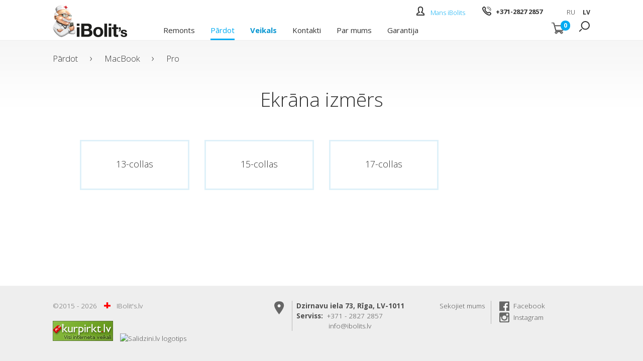

--- FILE ---
content_type: text/html; charset=UTF-8
request_url: https://ibolits.lv/lv/sell/macbook/macbook-pro
body_size: 3289
content:
<!doctype html>
<html dir="ltr" lang="lv">
<head>
	<meta charset="utf-8"/>
	<meta name="viewport" content="width=device-width, initial-scale=1.0"/>
	<title>&quot;iBolit&#039;s&quot; mobīlo un datoru iekārtu klīnika.</title>

	
	<link href="https://fonts.googleapis.com/css?family=Open+Sans:400,300,600,700&subset=latin,cyrillic" rel="stylesheet" type="text/css">
	<meta name="csrf-param" content="_csrf">
<meta name="csrf-token" content="VDXEqROr53tz540cXUrFKfA4-JKGk6gusq2hyM6UmeQldoOYeZzQQkGhyippOap4pFevovemw3jK-P649-6ujw==">
<link href="/public/css/normalize.css?v=1498946719" rel="stylesheet">
<link href="/public/css/menus.css?v=1498946719" rel="stylesheet">
<link href="/public/css/grids-responsive.css?v=1498946719" rel="stylesheet">
<link href="/public/js/fancybox/source/jquery.fancybox.css?v=1498946718" rel="stylesheet">
<link href="/public/css/style.css?v=1681766145" rel="stylesheet">
<link href="/public/css/style2.css?v=1498946719" rel="stylesheet">
<link href="/public/css/font-awesome/css/all.min.css?v=1537563560" rel="stylesheet">
	<meta name="google-site-verification" content="2_uoqxAVesIbn8ReC8vKbSrp6K-CNKCnhU4F-XoI08Y"/>
	<link rel="shortcut icon" href="/public/img/favicon.ico" type="image/x-icon"/>

		<script type="text/javascript">
		!function(f,b,e,v,n,t,s) {
			if(f.fbq) return;
			n = f.fbq = function() {
				n.callMethod ?
				n.callMethod.apply(n, arguments) :
				n.queue.push(arguments);
			};

			if(!f._fbq) f._fbq=n;
			n.push = n;
			n.loaded =! 0;
			n.version = '2.0';
			n.queue = [];
			t = b.createElement(e);
			t.async =! 0;
			t.src = v;
			s = b.getElementsByTagName(e)[0];
			s.parentNode.insertBefore(t, s);
		}(window, document, 'script', 'https://connect.facebook.net/en_US/fbevents.js');

		fbq('init', '290938087943693'); // Insert your pixel ID here.
		fbq('track', 'PageView');
	</script>
	<noscript><img height="1" width="1" style="display:none;" src="https://www.facebook.com/tr?id=290938087943693&ev=PageView&noscript=1"/></noscript>
	
</head>
<body>
	
	<div class="container">
		<header class="header in">
			<div class="row">
				<div class="col-logo_desktop">
					<a href="/lv/"><img src="/public/img/logo.png" width="148"></a>
				</div>
				<div class="col-top_right">
					<div class="top clearfix">
						<ul class="top-menu-rght">
							<li class="my-ibolit">
															<a href="/lv/signin"><ins></ins><span class="hide-mobile">Mans iBolits</span></a>
														</li>
							<li class="cart-mobile">
								<a class="pure-menu-link" href="/lv/shop/cart"><span>0</span></a>
							</li>
							<li class="top-menu-phone" style="line-height: 20px; padding-right: 2em;">
																<ins class="phone-icon"></ins>
                                                                <a href="tel:+371-2827 2857" class="phone-number">+371-2827 2857</a>
								
							</li>
							<li class="lang">
															<a	href="/ru/sell/macbook/macbook-pro"
									class="">RU</a>
															<a	href="/lv/sell/macbook/macbook-pro"
									class="selected">LV</a>
														</li>
						</ul>
					</div>
					<div class="row main-menu-row">
						<div class="col-logo_mobile">
							<a href="/lv/"><img src="/public/img/logo.png" width="148"></a>
						</div>
						<div class="col-main-nav pure-menu pure-menu-horizontal" id="main_nav">
							<ul class="pure-menu-list">
            <li class="pure-menu-item ">
            <a href="/lv/repair"                class="pure-menu-link ">Remonts</a>
        </li>
                <li class="pure-menu-item selected">
            <a href="/lv/sell"                class="pure-menu-link ">Pārdot</a>
        </li>
                <li class="pure-menu-item ">
            <a href="/lv/shop"                class="pure-menu-link blinking">Veikals</a>
        </li>
                <li class="pure-menu-item ">
            <a href="/lv/kontakti"                class="pure-menu-link ">Kontakti</a>
        </li>
                <li class="pure-menu-item ">
            <a href="/lv/par-mums"                class="pure-menu-link ">Par mums</a>
        </li>
                <li class="pure-menu-item ">
            <a href="/lv/garantija-un-atteikums"                class="pure-menu-link ">Garantija</a>
        </li>
        </ul>						</div>
						<div class="col-search_toggle pure-menu pure-menu-horizontal">
							<ul class="pure-menu-list">
								<li class="pure-menu-item cart-desktop">
									<a class="pure-menu-link" href="/lv/shop/cart"><span>0</span></a>
								</li>
								<li class="pure-menu-item search-toggle-button">
									<a	class="pure-menu-link"
										id="search_bar_opener"
										href="#"></a>
								</li>
								<li class="pure-menu-item menu-toggle-button">
									<a	id="mobile_menu_toggle"
										class="custom-toggle"
										href="#">
										<s class="bar"></s>
										<s class="bar"></s>
										<s class="bar"></s></a>
								</li>
							</ul>
						</div>
					</div>
				</div>
				<div class="col-1 search-block" id="search_block">
					<div class="search-title">Preču meklēšana</div>
					<form class="search-form" action="/lv/shop/search" method="get">
						<div class="search_input_div">
							<input	type="text"
									class="search-input"
									name="q"
									value=""/>
							<input	type="submit"
									value="action_search"
									class="search-button"/>
						</div>
					</form>
				</div>
			</div>
		</header>

		<div class="content w-bg">
	<div class="in">

		<ul class="breadcrumbs">
	<li><a href="/lv/sell">Pārdot</a></li>
		<li>
		<a href="/lv/sell/macbook">MacBook</a>
	</li>
		<li>
		<a href="/lv/sell/macbook/macbook-pro">Pro</a>
	</li>
	</ul>
		<div class="repair">

			<h1>Ekrāna izmērs</h1>

			<div class="repair-content">
				<div class="row models">
										<div class="col-1 col-sm-1-2 col-md-1-3 col-lg-1-4 box">
						<div class="block">
													<a href="/lv/sell/macbook/macbook-pro/13-inch">
								<span>
									13-collas								</span>
							</a>
						</div>
					</div>
										<div class="col-1 col-sm-1-2 col-md-1-3 col-lg-1-4 box">
						<div class="block">
													<a href="/lv/sell/macbook/macbook-pro/15-inch">
								<span>
									15-collas								</span>
							</a>
						</div>
					</div>
										<div class="col-1 col-sm-1-2 col-md-1-3 col-lg-1-4 box">
						<div class="block">
													<a href="/lv/sell/macbook/macbook-pro/17-inch">
								<span>
									17-collas								</span>
							</a>
						</div>
					</div>
									</div>
			</div>
		</div>

	</div>
</div>
		<div class="push"></div>

	</div>

	<footer class="footer">
		<div class="in">
			<div class="row">
				<div class="col-1 col-copyright">
					<span>&copy;2015&nbsp;-&nbsp;2026 <span class="cross"></span> IBolit's.lv</span>

					<br/>
					<br/>

					<!--
					<ul class="terms-links">
						<li></li>
					</ul>
					-->

					<a href="http://www.kurpirkt.lv" title="Interneta veikalu cenas - Kurpirkt.lv" rel="nofollow" target="_blank"><img style="Border: none;" alt="Interneta veikalu cenas - Kurpirkt.lv"
					src="https://www.kurpirkt.lv/media/kurpirkt120.gif" width=120 height=40></a>

					<a style="margin-left: 10px;" href="https://www.salidzini.lv/" rel="nofollow" target="_blank"><img style="height: 40px;" border="0" alt="Salidzini.lv logotips" title="Digit&#257;l&#257;s fotokameras, Plan&#353;etdatori, Kuponi, Portat&#299;vie datori, Octa, &#256;trie kred&#299;ti, Mobilie telefoni, Interneta veikali, Kasko" src="//static.salidzini.lv/images/logo_button.gif"/></a>

				</div>
				<div class="col-footer-address">
					<span class="address-in">
						<strong>Dzirnavu iela 73, Rīga, LV-1011</strong><br />
<strong>Serviss:</strong> &nbsp;+371 - 2827 2857<br />
&nbsp; &nbsp; &nbsp; &nbsp; &nbsp; &nbsp; &nbsp; &nbsp;&nbsp;<a href="mailto:info@ibolits.lv">info@ibolits.lv</a>					</span>
				</div>
				<div class="col-footer-social">
					<div class="social-title">Sekojiet mums</div>
					<div class="social-links">
						<a class="facebook" href="http://facebook.com/Ibolits" rel="nofollow" target="_blank">Facebook</a>
						<a class="instagram" href="https://www.instagram.com/ibolits.lv/" rel="nofollow" target="_blank">Instagram</a>
					</div>
				</div>

			</div>
		</div>

		<!--
		<div class="in bottom">
			<div class="row">
				<div class="col-1 madeby">
					Made by <a href="http://www.digitalmedia.lv" target="_blank">Digital media</a>
				</div>
			</div>
		</div>
		-->

	</footer>

	<!--
	<div id="fast_call" style="background: yellow; border-radius: 100%; width: 70px; height: 70px; cursor: pointer; position: absolute; top: 200px;">
		<img alt="" src="/public/img/phone-icon.png" style="width: 50px; margin-top: 10px; margin-left: 8px;"/></a>
	</div>
	-->

	<script src="/public/assets/bebf90d6/jquery.js?v=1684096762"></script>
<script src="/public/assets/520449e2/yii.js?v=1684096730"></script>
<script src="/public/assets/520449e2/yii.activeForm.js?v=1684096730"></script>
<script src="/public/js/jquery.bxslider/jquery.bxslider.min.js?v=1507819658"></script>
<script src="/public/js/fancybox/source/jquery.fancybox.pack.js?v=1498946718"></script>
<script src="/public/js/script.js?v=1513046235"></script>	
	<!-- Google tag (gtag.js) -->
	<script async src="https://www.googletagmanager.com/gtag/js?id=G-Z7MJ24YNSN"></script>
	<script>
	  window.dataLayer = window.dataLayer || [];
	  function gtag(){dataLayer.push(arguments);}
	  gtag('js', new Date());

	  gtag('config', 'G-Z7MJ24YNSN');
	</script>

	<script type="text/javascript">
    (function (d,s,u,e,p) {
        p=d.getElementsByTagName(s)[0],e=d.createElement(s),e.async=1,e.src=u,p.parentNode.insertBefore(e, p);
    })(document, 'script', 'https://ringostat.com/numbers/v4/a0/a08095a9556bf0cda24e762154c356ffe7e6f8c1.js');
    </script>
	
	<!-- 3.134.115.94 -->

</body>
</html>


--- FILE ---
content_type: text/css
request_url: https://ibolits.lv/public/css/menus.css?v=1498946719
body_size: 457
content:
.pure-menu-list,
.pure-menu-item {
    position: relative;
}
.pure-menu-item {
    padding: 0;
    margin: 0;
    height: 100%;
}
#main_nav .pure-menu-item:first-child{padding-left:0;}

.pure-menu-link{display:block;text-decoration: none;}
.cart-desktop .pure-menu-link {display:none;}

.pure-menu-link:hover{text-decoration:none;}

@media screen and (min-width: 48em) {
	.cart-desktop .pure-menu-link {display:block;}
}
/* HORIZONTAL MENU */
.pure-menu-horizontal {
    width: 100%;
}

.pure-menu-horizontal .pure-menu-item {
    display: inline-block; padding-left:0;}
.footer .pure-menu-item{padding-left:2em;}
/* Initial menus should be inline-block so that they are horizontal */
.pure-menu-horizontal .pure-menu-item,
.pure-menu-horizontal,
{
    display: inline-block;
    *display: inline;
    zoom: 1;
    vertical-align: middle;
}
	#main_nav .pure-menu-item{display:block;}

@media screen and (min-width: 35.5em) {
	#main_nav .pure-menu-item{display:inline-block;margin-left:1.8em;}
	#main_nav .pure-menu-item:first-child{margin-left:0;}
	
}

/* Submenus should still be display: block; */
.pure-menu-item .pure-menu-item {display: block;}
/* misc default styling */

.pure-menu-separator {
    height: 1px;
    margin: .3em 0;
}
.pure-menu-horizontal .pure-menu-separator {
    width: 1px;
    height: 1.3em;
    margin: 0 .3em ;
}

.pure-menu-selected .pure-menu-link,
.pure-menu-selected .pure-menu-link:visited {
    color: #000;
}


--- FILE ---
content_type: text/css
request_url: https://ibolits.lv/public/css/grids-responsive.css?v=1498946719
body_size: 696
content:
.row {
    letter-spacing: -0.31em; /* Webkit: collapse white-space between units */
    *letter-spacing: normal; /* reset IE < 8 */
    *word-spacing: -0.43em; /* IE < 8: collapse white-space between units */
    text-rendering: optimizespeed; /* Webkit: fixes text-rendering: optimizeLegibility */
	margin-left:-10px;
	margin-right:-10px;
}

/* Opera as of 12 on Windows needs word-spacing.
   The ".opera-only" selector is used to prevent actual prefocus styling
   and is not required in markup.
*/
.opera-only :-o-prefocus,
.row {
    word-spacing: -0.43em;
}
[class*="col-"], [class*="cartcol-"], [class*="accol-"] {
	padding:0 10px;
    display: inline-block;
    *display: inline; /* IE < 8: fake inline-block */
    zoom: 1;
    letter-spacing: normal;
    word-spacing: normal;
    vertical-align: top;
    text-rendering: auto;
}
.sort div {vertical-align:middle;margin-bottom:10px;}

.col-1 {width:100%;}
.col-1-2{width: 50%;}
.col-1-4{width: 25%;}
.col-2-4{width: 50%;}
.col-3-4{width: 75%;}
/*568px*/
@media screen and (min-width: 35.5em) {
	.col-sm-1-2 {width:50%;}
	.col-sm-1-3 {width:33.333333%}
	.col-sm-1-4 {width:25%;}
	.col-copyright{width:32%;}
	.col-footer-address{width:35%;}
	.col-footer-social{width:33%;}
}
/*768px*/
@media screen and (min-width: 48em) {
	.row{
		margin-left:-15px;
		margin-right:-15px;
	}
	[class*="col-"], [class*="cartcol-"], [class*="accol-"]{
		padding: 0 15px;
	}
    .col-md-1-2 {width:50%;}
    .col-md-1-3 {width:33.333333%;}
    .col-md-1-4 {width:25%;}
    .col-md-1-5 {width:20%;}
    .col-md-1-6 {width:16.666666%;}
	.col-md-2-5 {width:40%}
	.col-md-3-4 {width:75%;}
	.col-md-3-5 {width:60%}
	.col-md-2-6 {width:33.333333%}
	.col-md-3-6 {width:49.999999%}
	.col-md-4-5{width:80%;}
	.col-copyright{width:40%;}
	.col-footer-address{width:30%;}
	.col-footer-social{width:30%;}
}
/*1024 px*/
@media screen and (min-width: 64em) {
	.col-lg-1-2 {width:50%;}
	.col-lg-1-3 {width:33.33333%;}
	.col-lg-1-4 {width:25%;}
	.col-lg-1-6 {width:16.666666%;}
	.col-lg-1-5 {width:20%;}
	.col-lg-2-5 {width:40%}
	.col-lg-3-5 {width:60%}
	.col-lg-4-5{width:80%;}
	.col-copyright{width:40%;}
	.col-footer-address{width:30%;}
	.col-footer-social{width:30%;}
}
/*1280px*/
@media screen and (min-width: 80em) {
    
}

--- FILE ---
content_type: text/css
request_url: https://ibolits.lv/public/css/style.css?v=1681766145
body_size: 13966
content:
body, html{height:100%;min-width:100%;}
body{color:#333;font-family: 'Open Sans', sans-serif;font-size:0.9375em;line-height:1.5;font-weight:200;}
ol, ul{list-style:none;margin:0;padding:0;}
a{color:#333;text-decoration:none;outline:none;}
.my-ibolit a, .enter-here a{color:#00abf2;}
.left-menu a{color:#000;font-weight:400;}
.ac-orders a{text-decoration:underline;}
#copy_address{border-bottom:dashed 1px #333;}
/* =Headings
-----------------------------------------------------------------------------*/
h1,h2,h3,h4,h5,h6 {
    font-weight: 200;
    color: #333;
    text-rendering: optimizeLegibility;
    margin: 0 0 .5em 0;
}
h1,h2 {line-height: 1.1;}
h3,h4 {line-height: 1.3;}
h1 {font-size: 2.6em; padding-top:0.7em;}
h2 {font-size: 2.0em; margin-bottom: .7em;}
h3 {font-size: 1.8em;}
h4 {font-size: 1.125em;}
h5 {font-size: 1em;}
h6 {font-size: 0.75em;text-transform: uppercase;}
h1 span{color:#00abf2;}
.product-list h1, .single-product h1, .my-account h1, .my-account h2{margin: 0 0 0.5em;padding:0;text-align:center;}
.single-product h1{margin-bottom:0.3em;text-align:left;}
.my-account h1, .my-account h2{font-size:2.2em;}
.my-account h1 a, .my-account h2 a{color:#00abf2;}

p{margin:0 0 0.85em;}
span.row-divider{background: #eee none repeat scroll 0 0; display:block; height: 1px; margin: 20px 0 15px;}
hr {color: #555; background-color:#555; border:0px none; height:1px; clear:both;text-align: left; margin: 0 auto 0 0;}
hr.tiny{width:50px;}
.single-product hr.tiny{margin-bottom:1.2em;}
.in {max-width:1100px;margin:0 auto;padding:0 15px;}

@media screen and (min-width: 48em) {
    /*sticky footer*/
    .container {
        height: auto !important;
        margin-bottom: -10em;
        min-height: 100%;
    }
    .footer, .push {	clear: both; height: 10em;}
    /*end sticky footer*/
}
.header{padding-top:5px;line-height:1;padding-bottom:10px;}
.col-logo_desktop{display:none;}
.col-logo_mobile{width:30%;}
.col-logo_mobile img{margin-top:-10px;}
.col-top_right {width:100%;}
.top-menu-rght{float:right;color:#333;}
.top-menu-rght li{float:left;	height:30px; line-height:30px; padding-left:1.75em;	padding-right:0.8em;}
.top-menu-rght li:last-child{padding-right:0;}
#main_nav,.cart-desktop, .hide-mobile{display:none;}
.col-main-nav{padding-top:1em; padding-bottom:1em;}
.col-main-nav .pure-menu-item{font-size:1.2em;}
#main_nav .pure-menu-link{padding-top:11px;}
.menu-toggle-button{padding-left:1.5em !important;}
.my-ibolit{position:relative;}
.my-ibolit a{display:inline-block;padding-left:5px;}
.my-ibolit a ins {background:url("../img/allicons.svg") no-repeat 0 -56px; bottom: 5px;
                  display: block; height: 22px; left: 0; position: absolute;  width: 27px;}
.cart-mobile{padding-top:4px;padding-left:0px !important;}
.top-menu-rght li.lang{padding-left:0px;}
.cart-mobile a, .cart-desktop a{width:34px; height:24px;background:url("../img/allicons.svg") no-repeat 0 0;}
.cart-desktop a, .cart-mobile a{position:relative;}
.cart-desktop a span, .cart-mobile a span{line-height:1;position:absolute;right:-8px; top:-4px;font-size:12px;padding:2px 4px; color:#fff; background-color:#00abf2; font-weight:bold;
                                          border:solid 2px #00abf2;
                                          -webkit-border-radius: 8px;
                                          -moz-border-radius: 8px;
                                          border-radius: 10px;}
.cart-mobile a span{top:-6px; right:-4px;}
.top-menu-phone {display:none;}
.lang a{padding-left:12px; color:#333;}
.lang a.selected{font-weight:bold;}
.search-block{text-align:center;padding-top:1em;padding-bottom:1em; display: none;}
.search-block .search-title{font-size:2.0em;padding-bottom:10px;}
/*Menu******************/
.main-menu-row{padding-top:0;position:relative;}
.pure-menu ul li{padding-left:1.8em;}

#main_nav a{color:#333;font-weight:400;}

.col-search_toggle{width:70%;position:absolute;top:20px;right:0;text-align:right;vertical-align:middle;}
.search-toggle-button{padding-left:1.5em !important;}
.search-toggle-button a{width:22px; height:24px;background:url("../img/allicons.svg") no-repeat 0 -27px;}
.custom-toggle { width: 34px; height: 34px; display: block; position: relative;}

.custom-toggle .bar {
    background-color: #777;
    display: block;
    width: 20px;
    height: 2px;
    border-radius: 100px;
    position: absolute;
    top: 18px;
    right: 7px;
    -webkit-transition: all 0.5s;
    -moz-transition: all 0.5s;
    -ms-transition: all 0.5s;
    transition: all 0.5s;
}
.custom-toggle .bar:first-child {
    -webkit-transform: translateY(-6px);
    -moz-transform: translateY(-6px);
    -ms-transform: translateY(-6px);
    transform: translateY(-6px);
}
.custom-toggle .bar:last-child {
    -webkit-transform: translateY(6px);
    -moz-transform: translateY(6px);
    -ms-transform: translateY(6px);
    transform: translateY(6px);
}
.custom-toggle.x .bar {
    -webkit-transform: rotate(45deg);
    -moz-transform: rotate(45deg);
    -ms-transform: rotate(45deg);
    transform: rotate(45deg);
}
.custom-toggle.x .bar:first-child {
    -webkit-transform: rotate(-45deg);
    -moz-transform: rotate(-45deg);
    -ms-transform: rotate(-45deg);
    transform: rotate(-45deg);
}
@media screen and (min-width: 48.0em) {
    .header{padding-top:10px;padding-bottom:0;}
    .col-logo_mobile, .cart-mobile{display:none;}
    .col-logo_desktop{display:inline-block; width:20%;}
    .col-top_right{width:80%;height:70px;}
    .my-ibolit a span{display:inline-block;}
    #main_nav{display:inline-block;}
    .pure-menu-item{height:38px;}
    .col-main-nav{width:75%;padding:0;}
    .col-main-nav .pure-menu-item{font-size:1.0em;padding-top:0; padding-bottom:0;}
    .pure-menu ul li.selected a, .pure-menu ul li a:hover{color:#00abf2 !important;}
    .pure-menu ul li.selected, .pure-menu ul li:hover {border-bottom:3px solid #00abf2;}
    .pure-menu-item{padding-top:2px;}
    .col-search_toggle{width:25%;margin-bottom:0;position:relative;top:auto;}
    .col-search_toggle ul li:hover{border:none;}
    .menu-toggle-button{display:none !important;}
    .cart-desktop a{top:3px;width:29px; height:24px;}
    .top-menu-rght{font-size:0.86em;}
}
/*****************end menu*/
ul.breadcrumbs {display:inline-block;font-size:1.1em;padding:1.2em 0;}
ul.breadcrumbs li{display: inline-block; *display: inline; zoom: 1; vertical-align: middle;}
.breadcrumbs > *:first-child::before {content: " "; margin: 0;}
.breadcrumbs > *::before {content: "\203A"; margin: 0 0.5em; position: relative;font-size:1.2em;}
.content.w-bg{border-top:solid 1px #ededed;}
@media screen and (min-width: 35.5em) {
    .top-menu-phone {display:block; margin-left:2.2em;position:relative;font-weight:bold;}
    .top-menu-phone ins {display:inline-block;position:absolute;left:-5px;margin-right:10px;bottom:7px;background:url("../img/allicons.svg") no-repeat 0 -83px; width:22px;height:20px;}
    .top-menu-rght li.lang{padding-left:10px; font-size:0.95em;}
    .search-toggle{text-align:right;}
    #main_nav, .search-toggle{vertical-align:bottom; padding-left:1em;}
    .breadcrumbs > *::before{margin: 0 1em;}
    .content.w-bg{
        background:url("../img/gray_bg.png") repeat-x 0 0;
    }
}
.banner{position:relative;z-index:10;max-width:1200px; margin:0 auto;}
.sl-banner-wrap{overflow:hidden;position:relative;min-height:400px;}
.sl-banner {
    left: 0;
    overflow: hidden;
    position: absolute;
    top: 0;
    width: 100%;
    height: 100%;
    z-index: -1;
}
.sl-banner-wrap .overlay {
    background: rgba(34, 33, 33, 0) none repeat scroll 0 0;
    height: 100%;
    left: 0;
    position: absolute;
    top: 0;
    width: 100%;
    z-index: 2;
}

.overlay {background-color: rgba(0, 0, 0, 0.35) !important;}
.bx-wrapper .bx-viewport {
    -moz-box-shadow: none;
    -webkit-box-shadow: none;
    box-shadow: none;
    border:  none;
    left: 0;
}
.banner .bx-wrapper .bx-controls-direction a {
    top:45%;
}
.banner .bx-wrapper .bx-next, .banner .bx-wrapper .bx-next:hover {
    background-image: url("../img/banner_right_arrow.svg");
    right: 0;
}
.banner .bx-wrapper .bx-prev, .banner .bx-wrapper .bx-prev:hover {
    background-image: url("../img/banner_left_arrow.svg");
    left:0;
}

.banner-content-wrap{text-align:center; position:absolute;top:0;left:0;bottom:0;right:0;width:100%;}
.banner-content{max-width:800px;margin-left:auto; margin-right:auto;padding-top:30px;}
.buttons-bottom .banner-content span{
    background-color:#fff;
    padding:10px;
    -webkit-border-radius: 5px;
    -moz-border-radius: 5px;
    border-radius: 5px;
}
.banner-content h1{font-weight:600;color:#fff;font-size:1.0em;padding-bottom:10px;display:none;}
.banner-content a{margin-bottom:10px;}
.banner-content .btn{
    padding:4px 8px;
    font-size:14px;
}
.buttons-bottom .banner-content-wrap{
    position:relative;
    bottom:-15px;
}
.buttons-bottom .banner-content{margin-top:-50px;}

.actions{text-align:center;position:relative;top:-20px;z-index:20;max-width:600px;margin:0 auto;}
.actions_butt__repair{margin-bottom:20px;}
.actions_butt{background-color:#fff; padding:10px;border-radius:6px;}

.frep{margin-bottom:6em;}
.frep h2.steps-title{text-align:center;margin-top:1.5em;}
.rep-steps{text-align:center;}
.rep-steps ul li{display:inline-block;margin:0 0 1em;font-size:1.4em;width:100%;}
.rep-steps ul li span{border:solid 1px #00abf2;padding:0.2em 0.8em;
                      -webkit-border-radius: 8px;
                      -moz-border-radius: 8px;
                      border-radius: 8px;margin-right:8px;}

.fpage-devices{text-align:left;max-width:800px;margin:0 auto;margin-top:1em;}
.fpage-devices p{font-size:1.1em;}
.fpage-models-inner{padding-top:1em;}
.fpage-models-inner div{float:left;width:100%;font-size:1.4em;line-height:1.3;}
.fpage-models-inner h2, .frep h2.steps-title {font-size:1.9em;}
.fpage-devices a{color:#00abf2;}
.fpage-devices h3{margin-bottom:0;}
.indicator-wrapper{margin:3em 0 4em;}
.fpage-indicator{display:none;}

@media screen and (min-width: 36em) {
    .banner-content{margin-top:60px;}
    .banner-content h1{display:block;}
    .actions_butt__repair{margin-bottom:0;}
    .fpage-models-inner div{width:50%;}
}
@media screen and (min-width: 48em) {
    .banner-content{margin-top:80px;}
    .banner-content h1{font-weight:600;color:#fff;font-size:2.8em;}
    .banner-content .btn{
        padding:10px 16px;
        font-size:18px;	
    }
    .rep-steps ul li{margin:0 1em 1em 1em;font-size:1.1em;width:auto;}
    .fpage-models-inner h2, .frep h2.steps-title {font-size:2.6em;}
    .fpage-indicator-device {
        background: url("../img/iphone.svg") no-repeat center center;
        height: 490px;
        margin: 0 auto;
        position: relative;
        width: 330px;
    }
    .fpage-indicator{display:inline-block;}
    .fpage-models-inner{padding-top:20px;}

    .repair__problem .bg {
        width: 100%;
        height: 100%;
        border-radius: 30px;
        background: rgba(255, 255, 255, 0.8);
        -webkit-transition: all 150ms;
        -moz-transition: all 150ms;
        -ms-transition: all 150ms;
        -o-transition: all 150ms;
        transition: all 150ms;
        position: absolute;
        top: 0;
        left: 0;
        border: 3px solid #ddd;
        cursor: pointer;
        -webkit-transform: scale(0.4);
        -moz-transform: scale(0.4);
        -ms-transform: scale(0.4);
        -o-transform: scale(0.4);
        transform: scale(0.4);
    }
    @-webkit-keyframes pulser {
        0% {
            -webkit-transform: scale(0);
            opacity: 0;
        }
        18% {
            -webkit-transform: scale(0);
            opacity: 1;
        }
        100% {
            opacity: 0;
            -webkit-transform: scale(1);
        }
    }
    @-moz-keyframes pulser {
        0% {-moz-transform: scale(0); opacity: 0;}
        18% { -moz-transform: scale(0);  opacity: 1;}
        100% { opacity: 0; -moz-transform: scale(1);}
    }
    @keyframes pulser {
        0% {transform: scale(0);opacity: 0;}
        18% {transform: scale(0); opacity: 1;}
        100% {opacity: 0;transform: scale(1);}
    }
    .repair__problem .pulser {
        -moz-border-bottom-colors: none;
        -moz-border-left-colors: none;
        -moz-border-right-colors: none;
        -moz-border-top-colors: none;
        animation: 2s linear 0s normal none infinite running pulser;
        -webkit-animation: pulser 2s  linear infinite;
        background-color: transparent;
        border-color: #00abf2;
        border-image: initial;
        border-radius: 100px;
        border-style: solid;
        border-width: 1px;
        margin: 0 auto;
        opacity: 0.1;
        position: absolute;
        right: 10px;
        top: 10px;
        height: 40px;
        width: 40px;
        z-index: 10;
    }
    .repair__problem:hover .pulser, .repair__problem:focus .pulser {display: none;}

    .repair__problem:hover .bg, .repair__problem:focus .bg {
        background: rgba(157, 215, 248, 0.8) none repeat 0 0;
        border-color: #00abf2;
        transform: scale(0.6);
        -webkit-transform: scale(0.6);
        -moz-transform: scale(0.6);
        -ms-transform: scale(0.6);
        -o-transform: scale(0.6);
    }
    .repair__problem .ico {
        background:url("../img/tooltip-cross.svg") no-repeat scroll center top / 100% auto;
        cursor: pointer;
        display: block;
        height: 100%;
        left: 0;
        position: absolute;
        top: 0;
        width: 100%;
    }
    .repair__problem:hover .ico, .repair__problem:focus .ico {
        background-position: center bottom;
    }
    .repair__problem .cont {
        background-color: rgba(255, 255, 255, 0.8);
        border: 3px solid #00abf2;
        color: #333;
        font-size: 14px;
        line-height: 18px;
        opacity: 0;
        padding: 10px;
        position: absolute;
        transition: all 500ms ease 0s;
        -webkit-transition: all 500ms;
        -moz-transition: all 500ms;
        -ms-transition: all 500ms;
        -o-transition: all 500ms;
        visibility: hidden;
        width: 230px;
        z-index: 10;
    }
    .repair__problem .cont h6 {
        font-size: 16px;
        font-weight: 400;
        margin-bottom: 0.15em;
        text-align: left;
    }
    .repair__problem .cont span {
        display: inline-block;
        text-align: left;
    }
    .repair__problem:hover .cont, .repair__problem:focus .cont {
        opacity: 1;
        visibility: visible;
    }
    .repair__problem {
        border-radius: 10px;
        display: block;
        height: 60px;
        position: absolute;
        width: 60px;
    }
    .repair__problem.repair__problem-earSpeaker {left: 220px; top: 30px;}
    .repair__problem.repair__problem-earSpeaker .plusbox-content {display: block;}
    .repair__problem.repair__problem-earSpeaker .cont {left: -150px; top: 188px;}

    .repair__problem.repair__problem-battery {left: 270px; top: 70px;}
    .repair__problem.repair__problem-battery .plusbox-content {display: block;}
    .repair__problem.repair__problem-battery .cont {left: -200px; top: 148px;}

    .repair__problem.repair__problem-sideButtons {left: 90px; top: 120px;}
    .repair__problem.repair__problem-sideButtons .plusbox-content {display: block;}
    .repair__problem.repair__problem-sideButtons .cont {left: -20px; top: 98px;}

    .repair__problem.repair__problem-waterDamage {left: 0px; top: 160px;}
    .repair__problem.repair__problem-waterDamage .plusbox-content {display: block;}
    .repair__problem.repair__problem-waterDamage .cont {left: 70px; top: 58px;}

    .repair__problem.repair__problem-screen {left: 200px; top: 140px;}
    .repair__problem.repair__problem-screen .plusbox-content {display: block;}
    .repair__problem.repair__problem-screen .cont {left: -130px; top: 78px;}

    .repair__problem.repair__problem-cameras {left: 30px; top: 30px;}
    .repair__problem.repair__problem-cameras .plusbox-content {display: block;}
    .repair__problem.repair__problem-cameras .cont {left: 40px; top: 188px;}

    .repair__problem.repair__problem-homeButton {bottom: 30px; left: 210px;}
    .repair__problem.repair__problem-homeButton .plusbox-content {display: block;}
    .repair__problem.repair__problem-homeButton .cont {left: -140px; top: -192px;}

    .repair__problem.repair__problem-microphone {bottom: -20px; left: 260px;}
    .repair__problem.repair__problem-microphone .plusbox-content {display: block;}
    .repair__problem.repair__problem-microphone .cont {left: -190px; top: -232px;}

    .repair__problem.repair__problem-powerButton {top: 120px; right: -20px;}
    .repair__problem.repair__problem-powerButton .plusbox-content {display: block;}
    .repair__problem.repair__problem-powerButton .cont {left: -240px; top: 98px;}

    .repair__problem.repair__problem-headphonePort {bottom: -20px; left: 40px;}
    .repair__problem.repair__problem-headphonePort .plusbox-content {display: block;}
    .repair__problem.repair__problem-headphonePort .cont {left: 30px; top: -232px;}

    .repair__problem.repair__problem-loudspeaker {bottom: -20px; left: 80px;}
    .repair__problem.repair__problem-loudspeaker .plusbox-content {display: block;}
    .repair__problem.repair__problem-loudspeaker .cont {left: -10px; top: -232px;}

    .repair__problem.repair__problem-chargingPort {left: 197px; bottom: -20px;}
    .repair__problem.repair__problem-chargingPort .plusbox-content {display: block;}
    .repair__problem.repair__problem-chargingPort .cont {left: -127px; top: -232px;}

    .repair__problem .plusbox-content {
        color: #646464;
        display: none;
        font-size: 14px;
        font-weight: 500;
        line-height:1.2;
        left: 48px;
        position: absolute;
        text-align: left;
        top: 22px;
        transition: all 150ms ease 0s;
        -webkit-transition: all 150ms;
        -moz-transition: all 150ms;
        -ms-transition: all 150ms;
        -o-transition: all 150ms;
        width: auto;
    }
    .touch .repair__problem .plusbox-content {display: block;	}
    .repair__problem:hover .plusbox-content {
        opacity: 0;
        transform: translate(-15px);
        -webkit-transform: translate(-15px);
        -moz-transform: translate(-15px);
        -ms-transform: translate(-15px);
        -o-transform: translate(-15px);
        visibility: hidden;
    }
}
@media screen and (min-width: 64em) {
    .banner-content{margin-top:80px;}
    .rep-steps ul li{font-size:1.4em;}
}
/*CREDIT REQUEST FORM*/

.credit-request h1,
.credit-request h2,
.credit-request p.sub{
    text-align:center;
    max-width:1000px;
    margin-left:auto;
    margin-right:auto;
}
.credit-request h2{
    font-size: 1.6em;
    margin-bottom:6px;
}
.credit-request p.sub{
    font-size:15px;
    font-weight:400;
    color:#999;
}
.personal-info,
.job-info{
    width:100%;
    float:none;
    margin-top:10px;
    margin-bottom:30px;
}

.personal-info__title,
.job-info__title,
.additional-contact__title{
    text-align:center;
    font-size:26px;
}
.new-form .button-send{
    text-align:center;
    margin:40px 0;
}
@media (min-width: 992px) {

    .personal-info,
    .job-info{
        width:50%;
        float:left;
    }
    .personal-info{ 
        padding-right:25px;
    }
    .job-info{
        padding-left:25px;
    }
    .additional-contact{
        max-width:50%;
        margin-left:auto;
        margin-right:auto;
    }
}
/*END CREDIT REQUEST FORM*/

.content{margin-bottom:3.5em;}
.side-left{display:none;}
.cat-box-wrap {margin-bottom:2em;}
.cat-box,
.product-item{
    border:solid 1px #f4f4f4;
    overflow:hidden;
    text-align:center;
    position:relative;
}

.cat-box:hover, .products .item:hover{border-color:#00abf2;}
.cat-box a{color:#00abf2;}
.cat-box span.cat-box-img{background:#fff;overflow:hidden;display:table-cell;height:120px; vertical-align:middle;}
.cat-box span.cat-box-img img{max-height:120px; display:block;}
.cat-box span.cat-box-title{font-size:0.92em;text-transform:none;text-align:center;vertical-align:middle;padding:10px 8px;background-color:#fff;font-weight:600;display:block; height:3.6em;padding-top:5px;line-height:1.4 !important;}
.cat-box:hover span.cat-box-title span{border-bottom:solid 1px #00abf2;}
.left-menu li{padding:0.5em 0;border-top:solid 1px #ddd;}
.left-menu li:first-child{padding:0.5em 0;border-top:none;}
.left-menu > li.active > a, .left-submenu > li.active a{font-weight:bold;}
ul.left-submenu {padding:5px 0 0 8px;font-size:0.85em;}
ul.left-submenu li{padding:0.2em 0 0.4em;border-top:solid 1px #ddd;}
ul.left-submenu li:first-child{border-top:none;}
ul.left-submenu li.selected a{border-bottom:solid 2px #00abf2;font-weight:bold;}

.sort{margin-bottom:1.5em;}
.pager{padding-top:0.7em;text-align:center;}
.products .item .cat-box-img {position:relative; display:block;padding:20px;height:160px;}
.products .item span.item-title{display:block;height:5.8em;font-size:0.9em;text-align:left;padding:1em 0.7em;}

.list-price{position:absolute; bottom:0;right:20px;text-align:right;}
.list-price ul li{vertical-align:middle;font-size:14px;}
.list-price ul li.old-price{color:#ff0c0c;text-decoration:line-through;font-weight:600;font-size:95%;}

.list-price .to-cart{
    display:inline-block;
    line-height:30px;
    width:118px;
    height:30px;
    padding:1px 0 1px 1px;
    font-weight:bold;
    font-size:inherit;
    border-radius:1px;
    position:relative;
    background-color:#00abf2;
    color:#fff;
    text-align:left;
}
.list-price .to-cart:after{
    content: ''; 
    position: absolute;
    right: -24px;
    border: 14px solid transparent;
    border-left: 10px solid #00abf2; 
    bottom:1px;
}
.list-price .to-cart:hover{background-color:#1a52a5;cursor:pointer;}
.list-price .to-cart:hover:after{border-left-color:#1a52a5;}


.to-cart .icon{
    width:32px;
    background:url("../img/allicons.svg") no-repeat 3px -112px;
    background-size:cover;
    background-color:#fff;
    padding:1px;
    height:28px;
    line-height:28px;
    margin-right:2px;
    vertical-align:top;
}
.list-price .to-credit{
    margin-top:4px;
}
.list-price .to-credit .to-cart{
    background-color:#36c84b;
}

.list-price .to-credit .to-cart:after{border-left-color:#36c84b;}	
.modal-inline{text-align:center;margin-top:15px;font-weight:bold;}

.product-info{text-align:left;}
.novat-price{
    margin-top:5px;
    font-weight:600;
    color:#999;
}
.single-product-price{font-size:1.8em;margin-top:5px;}
.single-product-price .newprice{font-weight:600;color:#00abf2;padding-right:50px;}
.single-product-price .oldprice{color:#ff0c0c;font-weight:600;text-decoration:line-through;}
.single-product .add-to-cart{margin:1.9em 0;}
.single-product .add-to-cart .btn{text-transform:uppercase;letter-spacing:1px;font-weight:600;}
.single-product .product-code{margin-bottom:1.9em;}
.product-description{font-size:1.1em;}
.contacts-page-text {margin-bottom:2em;}
.contacts-page-text div{margin-top:1em;}
.map{margin-top:50px;}

/*Product list item NEW*/
.product-item:hover {
    border-color: #00abf2;
}
.product-item__badge-sale{
    position:absolute;
    right:0;
    top:0;
    width:30%;
    z-index:999999;
}
.product-item__img-box {
    position:relative;
    display:block;
    padding:20px;
    height:140px;
}

.price-wrapper {
    display: table;
    width: 100%;
    background-color: #f0f0f0;
}

.product-item__price {
    text-align: left;
    height: 65px;
    padding: 5px 5px 5px 10px;
    display: table-cell;
    vertical-align: middle;
    width: 100%;
}

.product-item__price ul li{vertical-align:middle; line-height: 1;}

.product-item__price-old{
    color:#f06504;
    font-size: 14px;
    text-decoration:line-through;
    font-weight:600;
}

.product-item__price-new{
    color:#26b8f4;
    font-size: 18px;
    font-weight: 700;
    padding:3px 0;
}

.product-item__price-credit {
    font-size: 13px;
    font-weight: 500;
    color:#36c84b;
}

.product-item__price-credit-value {
    font-size:14px;
    font-weight: 600;
}

.product-item__title {
    font-size: 14px;
    text-align: left;
    line-height: 1.1;
    height:85px;
    padding: 5px 10px;
}

.product-item__cart {
    width: 25%;
    padding-right: 10px;
    display: table-cell;
    vertical-align: middle;

}

.icon-cart {
    position: absolute;
    top: 0;
    left: 0;
    width: 32px;
    height: 32px;
    border-radius: 2px;
    display: block;
    background:url("../img/allicons.svg") no-repeat 3px -110px;
    background-size:cover;
    border: solid 1px #26b8f4;
    cursor: pointer;
}

@media (min-width: 64em) {
    .product-item__price {
        width: 75%;
    }
    .icon-cart {
        position: relative;
    }
}

/*end Product list item NEW */

/*leasing calc*/
.ui-widget-header{
    background-image:none;
    background-color:#36c84b;
}
.ui-slider-range{
    border-radius:3px;
}
.leasing {
    background-color:#f4f4f4;

}
.leasing-sliders{
    float:left;
    width:100%;
    padding:15px;
    font-weight:600;
}
.slider-title{
    font-size:13px;
    text-align:center;
}
.slider-slider{

    position:relative;
    padding-right:90px;
}
.slider-slider-inner{
    width:98%;
}
.slider-slider.prepayment{
    margin-top:10px;
}
#slider-month,
#slider-money{
    display:inline-block;
    width:96%;
    vertical-align:middle;
}
.slider-slider-count{
    display:inline-block;
    width:80px;
    line-height:30px;
    text-align:center;
    margin: 0 -90px 0 10px;
    vertical-align:middle;
    border: solid 1px #ccc;
    border-radius:4px;
}

.lease-sum{
    background-color:#36c84b;
    color:#fff;
    text-align:center;
    width:100%;
    padding:15px;
    display:inline-block;
    float:right;

}
.lease-sum__title{
    font-size:14px;
    font-weight:700;
    line-height:1.1;
}
.lease-sum__sum{
    font-size:36px;
    font-weight:700;
}
.lease-sum__info{
    font-size:12px;
    line-height:1;padding-top:5px;
}
.leasing-warn-text{
    display:inline-block;
    width:100px;
    font-size:13px;
    font-style:italic;
    line-height:1.2;
    padding:5px;
    font-weight:400;
}	
@media (min-width:568px){
    .leasing-sliders{
        width:70%;
    }
    .lease-sum{
        width:30%;
        min-height:150px;
    }

}

@media (min-width:768px){
    .lease-sum{
        padding:15px 10px;
    }
    .lease-sum__title{
        font-size:12px;
    }
    .lease-sum__sum{
        font-size:30px;
    }

}

@media (min-width:992px){
    .lease-sum{
        padding:15px;
    }
    .lease-sum__title{
        font-size:14px;
    }
    .lease-sum__sum{
        font-size:36px;
    }

}


/*end leasing calc*/

/*product slider*/
.single-product .product-gallery {text-align:center;position:relative;margin-top:30px;}
.bx-wrapper {margin: 0 auto; padding: 0;}
.bxslider img {max-width: 100%; display: block;}
.product-gallery .bx-wrapper {
    width: 400px;
    margin-bottom:30px;
    z-index:1;
    position:relative;
}
.product-gallery .bx-viewport {position:relative;}
.bx-viewport img{margin:0 auto;}
.bxslider li{display:table-cell;vertical-align:middle;float:none !important;}
.bx-wrapper .bx-prev,
.bx-wrapper .bx-next{background-position: center center;background-repeat: no-repeat;background-size: 40px auto;}
.bx-wrapper .bx-next {
    background-image: url("../img/prod_right_arrow.svg");
    right: 0;
}
.bx-wrapper .bx-prev, .bx-wrapper .bx-prev:hover {
    background-image: url("../img/prod_left_arrow.svg");
    background-position: center center;
    left:0;
}
.bx-wrapper .bx-controls-direction a {
    cursor: pointer;
    display: block;
    position: absolute;
    top:50%;
    margin-top:-10px;
    z-index: 10;
    text-indent:-9999px;
    height:40px;
    width:60px;
}
#bx-pager {float:left;width:100%;height:auto;}
#bx-pager a.active img{border:solid 1px #ededed;}

.tied{margin-top:2em;}
.tied-item-wrap{padding: 0 10px 20px;}
.tied-item{border:solid 1px #ededed;padding:10px;background:#fff;}

.tied-item_img{float:left;margin-right:10px;}
.tied-item-in{position:relative;border-bottom:1px solid #ccc;}
.tied-item-in a{display:block;height:100%;}
.tied-item_img{display:block;float:left;}
.tied-item_title{
    font-size:90%;
    min-height: 125px;
}
.tied-item_price{position:relative;padding-top:15px;padding-bottom:5px;}
.tied-item_price .list-price{position:relative;top:0;text-align:center;right:0;}
.tied-item_price .list-price ul li{display:inline-block;}
.tied-item_price .list-price ul li:first-child{padding-right:10px;}
/*CART*/
.cart-in{margin-top:3em;}
.cart-header-row{display:none;}
.cart-product-row{position:relative;margin-bottom:2em;}
.cartcol-img{width:25%;height:1px;}
.cartcol-title, .cartcol-price, .cartcol-count, .cartcol-sum {margin-left:25%;width:75%;}
.cartcol-price span.for-mobile, .cartcol-count span.for-mobile, .cartcol-sum span.for-mobile{font-weight:200;font-size:0.9em;}
.cart-count-wrap .for-mobile{display:block;float:left;margin-right:10px;margin-top:5px;}
.cartcol-title{font-size:1.8em;line-height:1.1em;}
.cartcol-price, .cartcol-sum{font-size:1.1em;font-weight:400;}
.cartcol-count, .cartcol-sum, .cartcol-price{margin-top:20px;}
.cartcol-delete{width:0;float:left;}
.cartcol-delete a.del{position:absolute;top:-15px;right:15px;}
.cart .plus, .cart .minus{display:block;width:30px; height:30px;margin-top:3px;border:solid 1px #d1d1d1;float:left;border-radius:3px;}
.cart a.plus {margin-left:5px;display:block;cursor:pointer;background:url('../img/plus.svg') no-repeat center center;}
.cart a.minus {margin-right:5px;display:block;cursor:pointer;background:url('../img/minus.svg') no-repeat center center;}
.cart .minus{margin-left:5px;}
.cart .plus:hover, .cart .minus:hover{background-color:#ccc;}
.cart-count-wrap input{float:left;font-weight:600;}
.cartcol-carttotal-1{width:50%;text-align:right;font-size:1.6em;}
.cartcol-carttotal-2{width:50%;font-size:1.6em;font-weight:400;}
.cart-to-pay{color:#36c84b;}
.cart-checkout{text-align:center;margin-top:3em;}
.discount-coupon{text-align:center;margin-bottom:20px;}
.coupon-added-text{display:block;margin-top:5px;}
.coupon-added-text.good{color:#36c84b;}
.coupon-added-text.bad{color:#de2c3b;}
.prods-in-cart .row{font-size:1.1em;}
.register-text{margin-bottom:1em;}
@media screen and (min-width: 35.5em) {
    .categories {padding-top:4em;}

    .list-price ul li{font-size:1em;}

}
@media screen and (min-width: 48em) {

    .product-gallery .bx-viewport {width:100%;float:left;max-width:100%;}
    .single-product .product-gallery{margin-top:0;}
    .sortby{text-align:right;}
    .cart-header-row{display:block;}
    .cart-header-row .cartcol-title, .cart-header-row .cartcol-price, .cart-header-row .cartcol-count, .cart-header-row .cartcol-sum{font-size:1em;font-weight:200;color:#999;line-height:1;margin:0 0 1em;}
    .for-mobile, .cart-count-wrap .for-mobile{display:none;}
    .cartcol-title, .cartcol-price, .cartcol-count, .cartcol-sum {margin-left:0;}
    .cartcol-img{width:15%}
    .cartcol-title {width:25%;margin-top:20px;}
    .cartcol-count {width:20%;}
    .cartcol-price, .cartcol-sum{width:15%;}
    .cartcol-delete{width:5%;}
    .cartcol-img {height:auto;}
    .cartcol-delete a.del{float:right;}
    .cartcol-delete {position:relative; float:right; margin-top:30px;}
    .cart-total{margin-top:2em;}
    .cart-checkout{text-align:right;}
    .discount-coupon{text-align:right;}
    .prods-in-cart .row{margin-bottom:1em;}
    .prods-in-cart .row div{vertical-align:middle;}
    .prods-in-cart .row .prods-in-cart-img{background:#fff;border:solid 1px #f4f4f4;text-align:center;}
    .contacts-page-text {margin-bottom:3em;}
}
@media screen and (min-width: 64em) {
    .side-left{display:inline-block;}
    .content .text{width:80%;}
    .content .text, .contacts{padding-left:5em;}
    .repair-form, .auth, .contacts-form {width:44em; margin-left:10em;}
    .register-button{margin-left:10px;}
    .forgot-password-link{padding-left:15em;color:#00abf2; font-weight:bold;}
    .content .text img{margin:1em 0;}

    .product-gallery .bx-wrapper {width: 450px;}

}

/*My Account*/
.ac-header-row{display:none;}
.ac-product-row{position:relative;margin-bottom:1.4em;line-height:1.3;}
.accol-img{width:15%;height:1px;margin-top:1.6em;}
.accol-number, .accol-date,  .accol-sum, .accol-statuss {margin-left:15%;width:75%;}
.acccol-number span.for-mobile, .accol-date span.for-mobile, .accol-sum span.for-mobile, .accol-statuss span.for-mobile{font-weight:200;font-size:0.9em;}
.accol-number{font-size:1.2em;line-height:1.1em;}
.accol-date, .accol-sum, .accol-statuss{margin-top:5px;font-size:1.1em;}
.accol-total-title{text-align:right;font-size:1.2em;}
.accol-total-sum{font-size:1.4em;}
.ac-repair-order_problem {padding-top:15px;}
.ac-repair-order_problem span{font-size:1.2em;}
@media screen and (min-width: 48em) {
    .my-account .rightside{padding-left:100px;}
    .ac-orders{margin-top:30px;}
    .ac-header-row{display:block;}
    .ac-header-row .accol-number, .ac-header-row .accol-date, .ac-header-row .accol-sum, .ac-header-row .accol-statuss{font-size:1em;font-weight:200;color:#999;line-height:1;margin:0 0 1em;}
    .for-mobile{display:none;}
    .accol-number, .accol-date, .accol-sum, .accol-statuss {margin-left:0;}
    .accol-img{width:10%;height:auto;margin-top:0;}
    .accol-number {width:25%;}
    .accol-date {width:20%;}
    .accol-sum {width:15%;}
    .accol-statuss{width:25%;}
    .accol-total-title{width:70%;}
    .accol-total-sum{width:30%;}
}
/*Repair**************************/

.repair .repair-content{margin-top:4em;}
.repair h1, .repair h2{text-align:center;}
.repair h1{padding:0.7em 0 0;margin-bottom:0.2em;}
.repair h2{font-size:1.6em;}
.models .block{border: solid 3px #dff1f9;padding:0.3em 0.5em;height:5.5em;margin-bottom:1em;}
.models .block:hover{border-color:#00abf2;}
.repair a{display:table;width:100%;height:100%;}
.repair .models span{display:table-cell;vertical-align:middle;}
.repair .models span.price{display:block;text-align:center;color:#00abf2;margin-top:4px;}
.repair .devices span{display:block;}
.repair .devices span.device-image{position:relative;height:180px;}
.repair .devices span.device-image img{position:absolute; margin:auto; top:0; bottom:0; left:0; right:0;}
.repair .devices span.device-title{padding-top:0.5em;}
.repair .devices .device{padding-bottom:1em; border:solid 2px transparent;}
.repair .devices .device:hover{border:solid 2px #00abf2;}
.devices div, .models div{text-align:center; font-size:1.1em;line-height:1.1;}
.models .block span b{width:32px;height:32px;display:inline-block;}
.color-black{background:url("../img/colors_all.png") no-repeat 0 0px;}
.color-white{background:url("../img/colors_all.png") no-repeat 0 -33px;}
.color-apple-rosegold {background:url("../img/colors_apple.png") no-repeat 0 -33px;}
.color-apple-gold {background:url("../img/colors_apple.png") no-repeat 0 0;}
.color-apple-silver {background:url("../img/colors_apple.png") no-repeat 0 -66px;}
.color-apple-spacegray {background:url("../img/colors_apple.png") no-repeat 0 -99px;}
.color-apple-black {background:url("../img/colors_apple.png") no-repeat 0 -132px;}
.color-apple-white {background:url("../img/colors_apple.png") no-repeat 0 -164px;}
.color-apple-black7 {background:url("../img/colors_apple.png") no-repeat 0 -330px;}
.color-apple-rose {background:url("../img/colors_apple.png") no-repeat 0 -198px;}
.color-apple-yellow {background:url("../img/colors_apple.png") no-repeat 0 -231px;}
.color-apple-blue {background:url("../img/colors_apple.png") no-repeat 0 -264px;}
.color-apple-green {background:url("../img/colors_apple.png") no-repeat 0 -297px;}

.color-galaxy-s6-blue{background:url("../img/colors_galaxy_s6.png") no-repeat 0 0;}
.color-galaxy-s6-gold{background:url("../img/colors_galaxy_s6.png") no-repeat 0 -33px;}

.color-galaxy-s6edge-green{background:url("../img/colors_galaxy_s6_edge.png") no-repeat 0 0;}
.color-galaxy-s6edge-gold{background:url("../img/colors_galaxy_s6_edge.png") no-repeat 0 -33px;}

.color-galaxy-s5-blue{background:url("../img/colors_galaxy_s6.png") no-repeat 0 0;}
.color-galaxy-s5-gold{background:url("../img/colors_galaxy_s6.png") no-repeat 0 -33px;}

.color-galaxy-s5mini-blue{background:url("../img/colors_galaxy_s6.png") no-repeat 0 0;}
.color-galaxy-s5mini-gold{background:url("../img/colors_galaxy_s6.png") no-repeat 0 -33px;}

.color-galaxy-s4-red{background:url("../img/colors_galaxy_s4.png") no-repeat 0 0;}

.color-galaxy-s3-blue{background:url("../img/colors_galaxy_s3.png") no-repeat 0 0;}
.color-galaxy-s3-gray{background:url("../img/colors_galaxy_s3.png") no-repeat 0 -33px;}
.color-galaxy-s3-red{background:url("../img/colors_galaxy_s3.png") no-repeat 0 -66px;}

.color-galaxy-note4-gold{background:url("../img/colors_galaxy_note4.png") no-repeat 0 0;}

.color-galaxy-note3-red{background:url("../img/colors_galaxy_note3.png") no-repeat 0 0;}

.color-galaxy-note2-brown{background:url("../img/colors_galaxy_note2.png") no-repeat 0 0;}
.color-galaxy-note2-blue{background:url("../img/colors_galaxy_note2.png") no-repeat 0 -33px;}

.enter-here{margin-bottom:1.0em;}
@media screen and (min-width: 48em) {
    .content .repair{max-width:1200px;margin:0 auto;}
    .content .repair-first{margin-top:3em;}
}
@media screen and (min-width: 64em) {
    .content .repair{width:90%;}
}
/********************end repair*/

.pre-footer{background-color:#f8f8f8;padding:3em 0;}
.pre-block{padding-top:60px;position:relative;display:block;margin-bottom:1.5em;}
.pre-block img{position:absolute;display:block;left:0;top:0;overflow:hidden;}
.pre-footer span.title{font-size:1.6em;}
.pre-footer span.descr{display:block;}

.footer{background:#eee;color:#4b4b4b;padding:2em 0 1em;}
.footer .in{font-size:0.9em;}
.footer a{color:#4b4b4b;}
.col-footer-address, .col-footer-social{margin-bottom:1em;}
.col-footer-social{margin-left:36px;}
.social-title, .social-links{display:inline-block;vertical-align:top;}
.social-title{padding-right:8px;display:none;}
.social-links{border-left:solid 1px #b8b8b8;padding-left:8px;}
.social-links a{display:block;margin-left:36px;position:relative;margin-bottom:3px;}
.social-links a.facebook:before {position:absolute;content:"";width:20px;height:20px;left:-28px;background:url("../img/allicons.svg") no-repeat 0 -130px;}
.social-links a.instagram:before{position:absolute;content:"";width:20px;height:20px;left:-28px;background:url("../img/allicons.svg") no-repeat 0 -158px;}
.address-in{border-left:solid 1px #b8b8b8;display:block;margin-left:36px;padding-left:8px;position:relative;}
.address-in:before{position:absolute;content:" ";width:30px;height:30px;left:-36px;background:url("../img/allicons.svg") no-repeat 0 -183px;}
.footer .in.bottom{font-size:0.87em !important;margin-top:0.2em;}
.terms-links{display:inline-block;padding-left:0;}
.col-copyright{color:#666;margin-bottom:20px;}
.cross{display:inline-block;width:13px;height:13px;margin:0 8px 0 10px;background:url("../img/allicons.svg") no-repeat 0 -218px;}
.madeby{margin-top:1em;}
@media screen and (min-width: 35.5em) {

    .terms-links li:first-child{padding-left:0;}
    .col-footer-social{margin-left:0;}
    .madeby{margin-top:0;}
}
@media screen and (min-width: 48em) {
    .pre-block{padding-top:0; padding-left:60px;}
    .footer{text-align:left;}
    .col-footer-address, .col-footer-social{margin-bottom:0;}
    .terms-links{display:inline-block;padding-left:1.25em;}
    .social-title{display:inline-block;}
}

ul.pagination {
    display: block;
    margin-left: -0.3125em;
    min-height: 1.5em; }
ul.pagination li {
    color: #222222;
    font-size: 0.875em;
    height: 1.5em; }
ul.pagination li a {
    border-radius: 3px;
    transition: background-color 300ms ease-out;
    background: none;
    color: #999999;
    display: block;
    font-size: 1em;
    font-weight: normal;
    line-height: inherit;
    padding: 0.0625em 0.625em 0.0625em; }
ul.pagination li:hover a,
ul.pagination li a:focus {
    background: #e6e6e6; }
ul.pagination li.unavailable a {
    cursor: default;
    color: #999999; }
ul.pagination li.unavailable:hover a, ul.pagination li.unavailable a:focus {
    background: transparent; }
ul.pagination li.active a {
    background: #008CBA;
    color: #FFFFFF;
    cursor: default;
    font-weight: bold; }
ul.pagination li.current a:hover, ul.pagination li.active a:focus{
    background: #008CBA; }
ul.pagination li {display: inline-block;}


.icon{display: inline-block;
      font-family: FontAwesome;
      font-feature-settings: normal;
      font-kerning: auto;
      font-language-override: normal;
      font-size: inherit;
      font-size-adjust: none;
      font-stretch: normal;
      font-style: normal;
      font-synthesis: weight style;
      font-variant: normal;
      font-weight: normal;
      line-height: 1;
      text-rendering: auto;}

/*FORMS*/
input[type="email"],
input[type="number"],
input[type="search"],
input[type="text"],
input[type="tel"],
input[type="url"],
input[type="password"],
textarea,
select {
    height: 36px;
    padding: 6px 10px; /* The 6px vertically centers text on FF, ignored by Webkit */
    background-color: #fff;
    border: 1px solid #D1D1D1;
    border-radius: 4px;
    box-shadow: none;
}
/* Removes awkward default styles on some inputs for iOS */
input[type="email"],
input[type="number"],
input[type="search"],
input[type="text"],
input[type="tel"],
input[type="url"],
input[type="password"],
textarea {
    -webkit-appearance: none;
    -moz-appearance: none;
    appearance: none; }
textarea {
    min-height: 65px;
    padding-top: 6px;
    padding-bottom: 6px; }
input[type="email"]:focus,
input[type="number"]:focus,
input[type="search"]:focus,
input[type="text"]:focus,
input[type="tel"]:focus,
input[type="url"]:focus,
input[type="password"]:focus,
textarea:focus,
select:focus {
    border: 1px solid #00abf2;
    outline: 0;
}
input[type="checkbox"],
input[type="radio"] {
    display: inline;
}

label > .label-body {
    display: inline-block;
    margin-left: .5rem;
    font-weight: normal;
}

fieldset{border-width: 0;
         margin-bottom: 1em;
         padding: 0;}
legend {
    display: block;
    font-size:1.6em;
    font-weight: 200;
    margin-bottom: 0.1em;
}
.form-error{color:red;line-height:1.2;}
.repair-form legend{}
.form-row{margin:1em 0;}
.form-row label,
.form-row .form-push-right {
    display:inline-block; 
    width:100%;
}
input[type="text"],
input[type="email"],
input[type="tel"],
input[type="password"],
textarea{
    width:100%;
}

.input-tiny{
    width:50px !important;
    text-align:center;
}
.form-inline input,
.form-inline label[type="text"],
.inline,
.form-field{
    display:inline-block;
}

.search_input_div {
    background-color: #fff;
    border: 1px solid #b5b5ba;
    border-radius: 3px;
    box-shadow: 0 3px 13px 0 rgba(0, 0, 0, 0.1) inset;
    display: inline-block;
    margin: 0 auto 1em;
    padding: 0.5em 0.6em;
    white-space: nowrap;
}
input.search-input{width:240px;height:auto;background-color: #fff;  border: 0 none; padding:0.125em 0.25em; font-size: 1.125em;}
input.search-input:focus{border:none;}
input.search-button {
    background: rgba(0, 0, 0, 0) url("../img/search.png") no-repeat 0 0;
    border: 0 none;
    height: 19x;
    text-indent: -3333px;
    width: 20px;
    padding:0 0.25em;
}
@media screen and (min-width: 48em) {

    .form-row label ,
    .form-field{

        width:15em;
        vertical-align:top;
    }
    .form-row .form-push-right{
        padding-left:15em;
        padding-top:10px;
    }
    .form-error{
        margin-left:17em;
        font-size:90%;
    }
    input[type="text"],
    input[type="email"],
    input[type="tel"],
    input[type="password"],
    .form-error{
        width:16em;
    }
    textarea{
        width:18em;
    }

    input.search-input {
        width: 500px;
    }

    .new-form .form-row--big .inner input{
        width:98.5%;
    }

    .new-form .form-row{
        padding-left: 13em;
        position:relative;
    }
    .new-form .form-row .inner{
        width:100%;
        display:inline-block;
        margin-right:-3px;
    }
    .new-form .form-row label{
        width:12em;
        margin: 0 1em 0 -13em;
    }

}
.fancybox-skin{border-radius:0;}
/* =Buttons
-----------------------------------------------------------------------------*/
.btn.no-stock{cursor:default !important;}
.btn.no-stock:hover{background-color:#e0e3e5 !important;color:#000 !important;}
.btn,
input[type="submit"].btn {
    display: inline-block;
    vertical-align: top;
    font-size: 1em;
    font-weight: 400;
    line-height: 1.65em;
    text-align: center;
    text-decoration: none;
    color: #222222;
    -webkit-appearance: none;
    outline: none;
    margin-bottom: 5px;
    border: none;
    border-radius: 2px;
    box-shadow: none;
    cursor: pointer;
    background: #e0e3e5;
    padding: 0.55em 2.4em;
}
.btn:hover,
input[type="submit"].btn:hover {
    color: rgba(0, 0, 0, 0.5);
    background: #b3b6b7;
}
.btn::-moz-focus-inner {border: 0; padding: 0;}
.btn-big,
input[type="submit"].btn-big {font-size: 18px;}
.btn-small,
input[type="submit"].btn-small {
    font-size: 12.75px;
}
.btn-smaller,
input[type="submit"].btn-smaller {
    font-size: 11.25px;
    vertical-align: baseline;
}
.btn-round {
    border-radius: 15px;
}
.btn-outline,
input[type="submit"].btn-outline {
    background: none;
    padding: 0.48750000000000004em 2.5em;
    border: 1px solid #0f0f0f;
}
.btn-outline:hover,
input[type="submit"].btn-outline:hover {
    border-color: #b3b6b7;
}
.btn-outline.btn-active {
    padding: 0.55em 2.5em;
}
.btn-outline.bold {
    border-width: 2px;
    padding: 0.42500000000000004em 2.5em;
}
.btn-active,
.btn[disabled],
.btn-disabled {
    background: none;
    background: #b3b6b7;
    color: rgba(0, 0, 0, 0.5);
}
.btn-active:hover,
.btn[disabled]:hover,
.btn-disabled:hover {
    color: rgba(0, 0, 0, 0.5);
    background: #b3b6b7;
}
.btn-active {
    box-shadow: 0 1px 3px rgba(0, 0, 0, 0.4) inset;
}
.btn-outline.btn[disabled],
.btn-outline.btn-disabled {
    background: none;
    box-shadow: none;
    color: rgba(0, 0, 0, 0.3);
    border: 1px solid rgba(0, 0, 0, 0.1);
}
.btn-outline.btn-active {
    background: none;
    color: rgba(0, 0, 0, 0.4);
    border: none;
    box-shadow: 0 1px 3px rgba(0, 0, 0, 0.2) inset;
}
.btn[disabled],
.btn-disabled {
    cursor: default;
    box-shadow: none;
}

.btn-leasing{
    color: rgba(255, 255, 255, 0.9);
    background: #36c84b;
    padding-left:10px;
    padding-right:10px;
}
.btn-leasing:hover {
    color: rgba(255, 255, 255, 0.9);
    background: #237f35;
}

.btn-blue,
input[type="submit"].btn-blue {
    color: rgba(255, 255, 255, 0.9);
    background: #00abf2;
}
.btn-blue:hover,
input[type="submit"].btn-blue:hover {
    color: rgba(255, 255, 255, 0.9);
    background: #1a52a5;
}
.btn-blue.btn-active,
input[type="submit"].btn-blue.btn-active {
    box-shadow: 0 1px 4px rgba(0, 0, 0, 0.5) inset;
}
.btn-blue.btn-active,
input[type="submit"].btn-blue.btn-active,
.btn-blue.btn-disabled,
input[type="submit"].btn-blue.btn-disabled,
.btn-blue.btn[disabled],
input[type="submit"].btn-blue.btn[disabled] {
    color: rgba(255, 255, 255, 0.5);
    background: #1a52a5;
}
.btn-blue.btn-active:hover,
input[type="submit"].btn-blue.btn-active:hover,
.btn-blue.btn-disabled:hover,
input[type="submit"].btn-blue.btn-disabled:hover,
.btn-blue.btn[disabled]:hover,
input[type="submit"].btn-blue.btn[disabled]:hover {
    color: rgba(255, 255, 255, 0.5);
}
.btn-blue.btn-outline,
input[type="submit"].btn-blue.btn-outline {
    background: none;
    border-color: #2575ed;
    color: #2575ed;
}
.btn-blue.btn-outline:hover,
input[type="submit"].btn-blue.btn-outline:hover {
    color: rgba(255, 255, 255, 0.9);
    background: #2575ed;
}
.btn-blue.btn-outline.btn[disabled],
input[type="submit"].btn-blue.btn-outline.btn[disabled],
.btn-blue.btn-outline.btn-disabled,
input[type="submit"].btn-blue.btn-outline.btn-disabled {
    background: none;
    box-shadow: none;
    color: rgba(37, 117, 237, 0.4);
    border: 1px solid rgba(37, 117, 237, 0.3);
}
.btn-blue.btn-outline.btn-active,
input[type="submit"].btn-blue.btn-outline.btn-active {
    background: none;
    color: rgba(37, 117, 237, 0.6);
    border: none;
    box-shadow: 0 1px 3px rgba(26, 82, 165, 0.6) inset;
}
.btn-blue.btn-active,
input[type="submit"].btn-blue.btn-active {
    box-shadow: 0 1px 4px rgba(0, 0, 0, 0.5) inset;
}
.btn-blue.btn-active,
input[type="submit"].btn-blue.btn-active,
.btn-blue.btn-disabled,
input[type="submit"].btn-blue.btn-disabled,
.btn-blue.btn[disabled],
input[type="submit"].btn-blue.btn[disabled] {
    color: rgba(255, 255, 255, 0.5);
    background: #1a52a5;
}
.btn-blue.btn-active:hover,
input[type="submit"].btn-blue.btn-active:hover,
.btn-blue.btn-disabled:hover,
input[type="submit"].btn-blue.btn-disabled:hover,
.btn-blue.btn[disabled]:hover,
input[type="submit"].btn-blue.btn[disabled]:hover {
    color: rgba(255, 255, 255, 0.5);
}
.btn-blue.btn-outline,
input[type="submit"].btn-blue.btn-outline {
    background: none;
    border-color: #2575ed;
    color: #2575ed;
}
.btn-blue.btn-outline:hover,
input[type="submit"].btn-blue.btn-outline:hover {
    color: rgba(255, 255, 255, 0.9);
    background: #2575ed;
}
.btn-blue.btn-outline.btn[disabled],
input[type="submit"].btn-blue.btn-outline.btn[disabled],
.btn-blue.btn-outline.btn-disabled,
input[type="submit"].btn-blue.btn-outline.btn-disabled {
    background: none;
    box-shadow: none;
    color: rgba(37, 117, 237, 0.4);
    border: 1px solid rgba(37, 117, 237, 0.3);
}
.btn-blue.btn-outline.btn-active,
input[type="submit"].btn-blue.btn-outline.btn-active {
    background: none;
    color: rgba(37, 117, 237, 0.6);
    border: none;
    box-shadow: 0 1px 3px rgba(26, 82, 165, 0.6) inset;
}
.btn-red,
input[type="submit"].btn-red {
    color: rgba(255, 255, 255, 0.9);
    background: #de2c3b;
}
.btn-red:hover,
input[type="submit"].btn-red:hover {
    color: rgba(255, 255, 255, 0.6);
    background: #b2232f;
}
.btn-red.btn-active,
input[type="submit"].btn-red.btn-active {
    box-shadow: 0 1px 4px rgba(0, 0, 0, 0.5) inset;
}
.btn-red.btn-active,
input[type="submit"].btn-red.btn-active,
.btn-red.btn-disabled,
input[type="submit"].btn-red.btn-disabled,
.btn-red.btn[disabled],
input[type="submit"].btn-red.btn[disabled] {
    color: rgba(255, 255, 255, 0.5);
    background: #b2232f;
}
.btn-red.btn-active:hover,
input[type="submit"].btn-red.btn-active:hover,
.btn-red.btn-disabled:hover,
input[type="submit"].btn-red.btn-disabled:hover,
.btn-red.btn[disabled]:hover,
input[type="submit"].btn-red.btn[disabled]:hover {
    color: rgba(255, 255, 255, 0.5);
}
.btn-red.btn-outline,
input[type="submit"].btn-red.btn-outline {
    background: none;
    border-color: #de2c3b;
    color: #de2c3b;
}
.btn-red.btn-outline:hover,
input[type="submit"].btn-red.btn-outline:hover {
    color: rgba(255, 255, 255, 0.9);
    background: #de2c3b;
}
.btn-red.btn-outline.btn[disabled],
input[type="submit"].btn-red.btn-outline.btn[disabled],
.btn-red.btn-outline.btn-disabled,
input[type="submit"].btn-red.btn-outline.btn-disabled {
    background: none;
    box-shadow: none;
    color: rgba(222, 44, 59, 0.4);
    border: 1px solid rgba(222, 44, 59, 0.3);
}
.btn-red.btn-outline.btn-active,
input[type="submit"].btn-red.btn-outline.btn-active {
    background: none;
    color: rgba(222, 44, 59, 0.6);
    border: none;
    box-shadow: 0 1px 3px rgba(178, 35, 47, 0.6) inset;
}
.btn-red:hover,
input[type="submit"].btn-red:hover {
    color: rgba(255, 255, 255, 0.6);
    background: #b2232f;
}
.btn-red.btn-active,
input[type="submit"].btn-red.btn-active {
    box-shadow: 0 1px 4px rgba(0, 0, 0, 0.5) inset;
}
.btn-red.btn-active,
input[type="submit"].btn-red.btn-active,
.btn-red.btn-disabled,
input[type="submit"].btn-red.btn-disabled,
.btn-red.btn[disabled],
input[type="submit"].btn-red.btn[disabled] {
    color: rgba(255, 255, 255, 0.5);
    background: #b2232f;
}
.btn-red.btn-active:hover,
input[type="submit"].btn-red.btn-active:hover,
.btn-red.btn-disabled:hover,
input[type="submit"].btn-red.btn-disabled:hover,
.btn-red.btn[disabled]:hover,
input[type="submit"].btn-red.btn[disabled]:hover {
    color: rgba(255, 255, 255, 0.5);
}
.btn-red.btn-outline,
input[type="submit"].btn-red.btn-outline {
    background: none;
    border-color: #de2c3b;
    color: #de2c3b;
}
.btn-red.btn-outline:hover,
input[type="submit"].btn-red.btn-outline:hover {
    color: rgba(255, 255, 255, 0.9);
    background: #de2c3b;
}
.btn-red.btn-outline.btn[disabled],
input[type="submit"].btn-red.btn-outline.btn[disabled],
.btn-red.btn-outline.btn-disabled,
input[type="submit"].btn-red.btn-outline.btn-disabled {
    background: none;
    box-shadow: none;
    color: rgba(222, 44, 59, 0.4);
    border: 1px solid rgba(222, 44, 59, 0.3);
}
.btn-red.btn-outline.btn-active,
input[type="submit"].btn-red.btn-outline.btn-active {
    background: none;
    color: rgba(222, 44, 59, 0.6);
    border: none;
    box-shadow: 0 1px 3px rgba(178, 35, 47, 0.6) inset;
}
.btn-green,
input[type="submit"].btn-green {
    color: rgba(255, 255, 255, 0.9);
    background: #36c84b;
}
.btn-green:hover,
input[type="submit"].btn-green:hover {
    background: #237f35;
}
.btn-green.btn-active,
input[type="submit"].btn-green.btn-active {
    box-shadow: 0 1px 4px rgba(0, 0, 0, 0.5) inset;
}
.btn-green.btn-active,
input[type="submit"].btn-green.btn-active,
.btn-green.btn-disabled,
input[type="submit"].btn-green.btn-disabled,
.btn-green.btn[disabled],
input[type="submit"].btn-green.btn[disabled] {
    color: rgba(255, 255, 255, 0.5);
    background: #237f35;
}
.btn-green.btn-active:hover,
input[type="submit"].btn-green.btn-active:hover,
.btn-green.btn-disabled:hover,
input[type="submit"].btn-green.btn-disabled:hover,
.btn-green.btn[disabled]:hover,
input[type="submit"].btn-green.btn[disabled]:hover {
    color: rgba(255, 255, 255, 0.5);
}
.btn-green.btn-outline,
input[type="submit"].btn-green.btn-outline {
    background: none;
    border-color: #2c9f42;
    color: #2c9f42;
}
.btn-green.btn-outline:hover,
input[type="submit"].btn-green.btn-outline:hover {
    color: rgba(255, 255, 255, 0.9);
    background: #2c9f42;
}
.btn-green.btn-outline.btn[disabled],
input[type="submit"].btn-green.btn-outline.btn[disabled],
.btn-green.btn-outline.btn-disabled,
input[type="submit"].btn-green.btn-outline.btn-disabled {
    background: none;
    box-shadow: none;
    color: rgba(44, 159, 66, 0.4);
    border: 1px solid rgba(44, 159, 66, 0.3);
}
.btn-green.btn-outline.btn-active,
input[type="submit"].btn-green.btn-outline.btn-active {
    background: none;
    color: rgba(44, 159, 66, 0.6);
    border: none;
    box-shadow: 0 1px 3px rgba(35, 127, 53, 0.6) inset;
}
.btn-green:hover,
input[type="submit"].btn-green:hover {
    color: rgba(255, 255, 255, 0.9);
    background: #237f35;
}
.btn-green.btn-active,
input[type="submit"].btn-green.btn-active {
    box-shadow: 0 1px 4px rgba(0, 0, 0, 0.5) inset;
}
.btn-green.btn-active,
input[type="submit"].btn-green.btn-active,
.btn-green.btn-disabled,
input[type="submit"].btn-green.btn-disabled,
.btn-green.btn[disabled],
input[type="submit"].btn-green.btn[disabled] {
    color: rgba(255, 255, 255, 0.5);
    background: #237f35;
}
.btn-green.btn-active:hover,
input[type="submit"].btn-green.btn-active:hover,
.btn-green.btn-disabled:hover,
input[type="submit"].btn-green.btn-disabled:hover,
.btn-green.btn[disabled]:hover,
input[type="submit"].btn-green.btn[disabled]:hover {
    color: rgba(255, 255, 255, 0.5);
}
.btn-green.btn-outline,
input[type="submit"].btn-green.btn-outline {
    background: none;
    border-color: #2c9f42;
    color: #2c9f42;
}
.btn-green.btn-outline:hover,
input[type="submit"].btn-green.btn-outline:hover {
    color: rgba(255, 255, 255, 0.9);
    background: #2c9f42;
}
.btn-green.btn-outline.btn[disabled],
input[type="submit"].btn-green.btn-outline.btn[disabled],
.btn-green.btn-outline.btn-disabled,
input[type="submit"].btn-green.btn-outline.btn-disabled {
    background: none;
    box-shadow: none;
    color: rgba(44, 159, 66, 0.4);
    border: 1px solid rgba(44, 159, 66, 0.3);
}
.btn-green.btn-outline.btn-active,
input[type="submit"].btn-green.btn-outline.btn-active {
    background: none;
    color: rgba(44, 159, 66, 0.6);
    border: none;
    box-shadow: 0 1px 3px rgba(35, 127, 53, 0.6) inset;
}
.btn-black,
input[type="submit"].btn-black {
    color: rgba(255, 255, 255, 0.9);
    background: #0f0f0f;
}
.btn-black:hover,
input[type="submit"].btn-black:hover {
    color: rgba(255, 255, 255, 0.6);
    background: #363738;
}
.btn-black.btn-active,
input[type="submit"].btn-black.btn-active {
    box-shadow: 0 1px 4px rgba(0, 0, 0, 0.7) inset;
}
.btn-black.btn-active,
input[type="submit"].btn-black.btn-active,
.btn-black.btn-disabled,
input[type="submit"].btn-black.btn-disabled,
.btn-black.btn[disabled],
input[type="submit"].btn-black.btn[disabled] {
    color: rgba(255, 255, 255, 0.5);
    background: #363738;
}
.btn-black.btn-active:hover,
input[type="submit"].btn-black.btn-active:hover,
.btn-black.btn-disabled:hover,
input[type="submit"].btn-black.btn-disabled:hover,
.btn-black.btn[disabled]:hover,
input[type="submit"].btn-black.btn[disabled]:hover {
    color: rgba(255, 255, 255, 0.5);
}
.btn-black.btn-outline,
input[type="submit"].btn-black.btn-outline {
    background: none;
    border-color: #0f0f0f;
    color: #0f0f0f;
}
.btn-black.btn-outline:hover,
input[type="submit"].btn-black.btn-outline:hover {
    color: rgba(255, 255, 255, 0.9);
    background: #0f0f0f;
}
.btn-black.btn-outline.btn[disabled],
input[type="submit"].btn-black.btn-outline.btn[disabled],
.btn-black.btn-outline.btn-disabled,
input[type="submit"].btn-black.btn-outline.btn-disabled {
    background: none;
    box-shadow: none;
    color: rgba(15, 15, 15, 0.4);
    border: 1px solid rgba(15, 15, 15, 0.3);
}
.btn-black.btn-outline.btn-active,
input[type="submit"].btn-black.btn-outline.btn-active {
    background: none;
    color: rgba(15, 15, 15, 0.6);
    border: none;
    box-shadow: 0 1px 3px rgba(54, 55, 56, 0.6) inset;
}
.btn-black:hover,
input[type="submit"].btn-black:hover {
    color: rgba(255, 255, 255, 0.6);
    background: #363738;
}
.btn-black.btn-active,
input[type="submit"].btn-black.btn-active {
    box-shadow: 0 1px 4px rgba(0, 0, 0, 0.7) inset;
}
.btn-black.btn-active,
input[type="submit"].btn-black.btn-active,
.btn-black.btn-disabled,
input[type="submit"].btn-black.btn-disabled,
.btn-black.btn[disabled],
input[type="submit"].btn-black.btn[disabled] {
    color: rgba(255, 255, 255, 0.5);
    background: #363738;
}
.btn-black.btn-active:hover,
input[type="submit"].btn-black.btn-active:hover,
.btn-black.btn-disabled:hover,
input[type="submit"].btn-black.btn-disabled:hover,
.btn-black.btn[disabled]:hover,
input[type="submit"].btn-black.btn[disabled]:hover {
    color: rgba(255, 255, 255, 0.5);
}
.btn-black.btn-outline,
input[type="submit"].btn-black.btn-outline {
    background: none;
    border-color: #0f0f0f;
    color: #0f0f0f;
}
.btn-black.btn-outline:hover,
input[type="submit"].btn-black.btn-outline:hover {
    color: rgba(255, 255, 255, 0.9);
    background: #0f0f0f;
}
.btn-black.btn-outline.btn[disabled],
input[type="submit"].btn-black.btn-outline.btn[disabled],
.btn-black.btn-outline.btn-disabled,
input[type="submit"].btn-black.btn-outline.btn-disabled {
    background: none;
    box-shadow: none;
    color: rgba(15, 15, 15, 0.4);
    border: 1px solid rgba(15, 15, 15, 0.3);
}
.btn-black.btn-outline.btn-active,
input[type="submit"].btn-black.btn-outline.btn-active {
    background: none;
    color: rgba(15, 15, 15, 0.6);
    border: none;
    box-shadow: 0 1px 3px rgba(54, 55, 56, 0.6) inset;
}
.btn-yellow,
input[type="submit"].btn-yellow {
    color: rgba(0, 0, 0, 0.9);
    background: #ffc800;
}
.btn-yellow:hover,
input[type="submit"].btn-yellow:hover {
    color: rgba(0, 0, 0, 0.6);
    background: #cca000;
}
.btn-yellow.btn-active,
input[type="submit"].btn-yellow.btn-active {
    box-shadow: 0 1px 4px rgba(0, 0, 0, 0.5) inset;
}
.btn-yellow.btn-active,
input[type="submit"].btn-yellow.btn-active,
.btn-yellow.btn-disabled,
input[type="submit"].btn-yellow.btn-disabled,
.btn-yellow.btn[disabled],
input[type="submit"].btn-yellow.btn[disabled] {
    color: rgba(0, 0, 0, 0.5);
    background: #cca000;
}
.btn-yellow.btn-active:hover,
input[type="submit"].btn-yellow.btn-active:hover,
.btn-yellow.btn-disabled:hover,
input[type="submit"].btn-yellow.btn-disabled:hover,
.btn-yellow.btn[disabled]:hover,
input[type="submit"].btn-yellow.btn[disabled]:hover {
    color: rgba(0, 0, 0, 0.5);
}
.btn-yellow.btn-outline,
input[type="submit"].btn-yellow.btn-outline {
    background: none;
    border-color: #ffc800;
    color: #ffc800;
}
.btn-yellow.btn-outline:hover,
input[type="submit"].btn-yellow.btn-outline:hover {
    color: rgba(0, 0, 0, 0.9);
    background: #ffc800;
}
.btn-yellow.btn-outline.btn[disabled],
input[type="submit"].btn-yellow.btn-outline.btn[disabled],
.btn-yellow.btn-outline.btn-disabled,
input[type="submit"].btn-yellow.btn-outline.btn-disabled {
    background: none;
    box-shadow: none;
    color: rgba(255, 200, 0, 0.4);
    border: 1px solid rgba(255, 200, 0, 0.3);
}
.btn-yellow.btn-outline.btn-active,
input[type="submit"].btn-yellow.btn-outline.btn-active {
    background: none;
    color: rgba(255, 200, 0, 0.6);
    border: none;
    box-shadow: 0 1px 3px rgba(204, 160, 0, 0.6) inset;
}
.btn-yellow:hover,
input[type="submit"].btn-yellow:hover {
    color: rgba(0, 0, 0, 0.6);
    background: #cca000;
}
.btn-yellow.btn-active,
input[type="submit"].btn-yellow.btn-active {
    box-shadow: 0 1px 4px rgba(0, 0, 0, 0.5) inset;
}
.btn-yellow.btn-active,
input[type="submit"].btn-yellow.btn-active,
.btn-yellow.btn-disabled,
input[type="submit"].btn-yellow.btn-disabled,
.btn-yellow.btn[disabled],
input[type="submit"].btn-yellow.btn[disabled] {
    color: rgba(0, 0, 0, 0.5);
    background: #cca000;
}
.btn-yellow.btn-active:hover,
input[type="submit"].btn-yellow.btn-active:hover,
.btn-yellow.btn-disabled:hover,
input[type="submit"].btn-yellow.btn-disabled:hover,
.btn-yellow.btn[disabled]:hover,
input[type="submit"].btn-yellow.btn[disabled]:hover {
    color: rgba(0, 0, 0, 0.5);
}
.btn-yellow.btn-outline,
input[type="submit"].btn-yellow.btn-outline {
    background: none;
    border-color: #ffc800;
    color: #ffc800;
}
.btn-yellow.btn-outline:hover,
input[type="submit"].btn-yellow.btn-outline:hover {
    color: rgba(0, 0, 0, 0.9);
    background: #ffc800;
}
.btn-yellow.btn-outline.btn[disabled],
input[type="submit"].btn-yellow.btn-outline.btn[disabled],
.btn-yellow.btn-outline.btn-disabled,
input[type="submit"].btn-yellow.btn-outline.btn-disabled {
    background: none;
    box-shadow: none;
    color: rgba(255, 200, 0, 0.4);
    border: 1px solid rgba(255, 200, 0, 0.3);
}
.btn-yellow.btn-outline.btn-active,
input[type="submit"].btn-yellow.btn-outline.btn-active {
    background: none;
    color: rgba(255, 200, 0, 0.6);
    border: none;
    box-shadow: 0 1px 3px rgba(204, 160, 0, 0.6) inset;
}
.btn-white,
input[type="submit"].btn-white {
    color: rgba(0, 0, 0, 0.9);
    background: #ffffff;
}
.btn-white:hover,
input[type="submit"].btn-white:hover {
    color: rgba(0, 0, 0, 0.6);
    background: #ededed;
}
.btn-white.btn-active,
input[type="submit"].btn-white.btn-active {
    box-shadow: 0 1px 4px rgba(0, 0, 0, 0.2) inset;
}
.btn-white.btn-active,
input[type="submit"].btn-white.btn-active,
.btn-white.btn-disabled,
input[type="submit"].btn-white.btn-disabled,
.btn-white.btn[disabled],
input[type="submit"].btn-white.btn[disabled] {
    color: rgba(0, 0, 0, 0.5);
    background: #ededed;
}
.btn-white.btn-active:hover,
input[type="submit"].btn-white.btn-active:hover,
.btn-white.btn-disabled:hover,
input[type="submit"].btn-white.btn-disabled:hover,
.btn-white.btn[disabled]:hover,
input[type="submit"].btn-white.btn[disabled]:hover {
    color: rgba(0, 0, 0, 0.5);
}
.btn-white.btn-outline,
input[type="submit"].btn-white.btn-outline {
    background: none;
    border-color: #ffffff;
    color: #ffffff;
}
.btn-white.btn-outline:hover,
input[type="submit"].btn-white.btn-outline:hover {
    color: rgba(0, 0, 0, 0.9);
    background: #ffffff;
}
.btn-white.btn-outline.btn[disabled],
input[type="submit"].btn-white.btn-outline.btn[disabled],
.btn-white.btn-outline.btn-disabled,
input[type="submit"].btn-white.btn-outline.btn-disabled {
    background: none;
    box-shadow: none;
    color: rgba(255, 255, 255, 0.4);
    border: 1px solid rgba(255, 255, 255, 0.3);
}
.btn-white.btn-outline.btn-active,
input[type="submit"].btn-white.btn-outline.btn-active {
    background: none;
    color: rgba(255, 255, 255, 0.6);
    border: none;
    box-shadow: 0 1px 3px rgba(237, 237, 237, 0.6) inset;
}
.btn-white:hover,
input[type="submit"].btn-white:hover {
    color: rgba(0, 0, 0, 0.6);
    background: #ededed;
}
.btn-white.btn-active,
input[type="submit"].btn-white.btn-active {box-shadow: 0 1px 4px rgba(0, 0, 0, 0.2) inset;}

.btn-white.btn-active, input[type="submit"].btn-white.btn-active,
.btn-white.btn-disabled, input[type="submit"].btn-white.btn-disabled,
.btn-white.btn[disabled], input[type="submit"].btn-white.btn[disabled] {color: rgba(0, 0, 0, 0.5);background: #ededed;}

.btn-white.btn-active:hover,
input[type="submit"].btn-white.btn-active:hover,
.btn-white.btn-disabled:hover,
input[type="submit"].btn-white.btn-disabled:hover,
.btn-white.btn[disabled]:hover,
input[type="submit"].btn-white.btn[disabled]:hover {
    color: rgba(0, 0, 0, 0.5);
}
.btn-white.btn-outline,
input[type="submit"].btn-white.btn-outline {
    background: none;
    border-color: #ffffff;
    color: #ffffff;
}
.btn-white.btn-outline:hover,
input[type="submit"].btn-white.btn-outline:hover {
    color: rgba(0, 0, 0, 0.9);
    background: #ffffff;
}
.btn-white.btn-outline.btn[disabled],
input[type="submit"].btn-white.btn-outline.btn[disabled],
.btn-white.btn-outline.btn-disabled,
input[type="submit"].btn-white.btn-outline.btn-disabled {
    background: none;
    box-shadow: none;
    color: rgba(255, 255, 255, 0.4);
    border: 1px solid rgba(255, 255, 255, 0.3);
}
.btn-white.btn-outline.btn-active,
input[type="submit"].btn-white.btn-outline.btn-active {
    background: none;
    color: rgba(255, 255, 255, 0.6);
    border: none;
    box-shadow: 0 1px 3px rgba(237, 237, 237, 0.6) inset;
}
.btn-white.btn-outline.btn-active {
    box-shadow: none;
    border: 1px solid rgba(255, 255, 255, 0.3);
    padding: 0.48750000000000004em 2.5em;
}
/*
        Buttons Group
*/
.btn-single,
.btn-group {
    display: inline-block;
    margin-right: 2px;
    vertical-align: bottom;
}
.btn-single:after,
.btn-group:after {
    content: "";
    display: table;
    clear: both;
}
.btn-single:after,
.btn-group:after {
    content: "";
    display: table;
    clear: both;
}
.btn-single > .btn,
.btn-single > input,
.btn-group > .btn,
.btn-group > input {
    float: left;
    border-radius: 0;
    margin-left: -1px;
}
.btn-single > .btn {
    border-radius: 2px;
}
.btn-group > .btn:first-child {
    border-radius: 2px 0 0 2px;
}
.btn-group > .btn:last-child {
    border-radius: 0 2px 2px 0;
}
.btn-group > .btn.btn-round:first-child,
.btn-group > .input-search:first-child {
    border-radius: 15px 0 0 15px;
}
.btn-group > .btn.btn-round:last-child,
.btn-group > .input-search:last-child {
    border-radius: 0 15px 15px 0;
}

/*adaptive Images*/
img.adapt, .text img {
    max-width: 100%;
    height: auto;
    width:auto;
}
@media \0screen {
    img.adapt, .text img { 
        width: auto; /* for ie 8 */
    }
}
/* Clearing*/
.clearfix:after,
.row:after
{
    content: "";
    display: table;
    clear: both; }

.clearfix:before, .clearfix:after,
.row:before, .row:after, .form-row:before, .form-row:after, .bx-wrapper:before, .bx-wrapper:after {content:"";display:table;}
.clearfix:after, .row:after, .form-row:after, .bx-wrapper:after {clear:both;}
.clearfix, .row, .form-row, .bx-wrapper{zoom:1;}

* {
    -webkit-box-sizing: border-box;
    -moz-box-sizing: border-box;
    box-sizing: border-box;
}

#vat-check-status .fas::before {
    font-size: 20px;
}

#vat-check-status .fas.fa-check-circle {
    color:green;
}

#vat-check-status .fa-exclamation-circle {
    color:red;
}

.more-block {display: none;}

.expandable-box {
    padding-top:10px;
}

.expandable-box hr{
    margin-top:10px;
    background-color: #d7d7d7;
}

.phone-block{
    padding-top:15px;
}

.blinking {
    animation: blink 2s linear infinite;
    font-weight: bold !important;
}

@keyframes blink {
    from {
        color:#333;
    }
    to {
        color:#00abf2;
    }
}
@-webkit-keyframes blink {
    from {
        color:#333;
    }
    to {
        color:#00abf2;
    }
}

@media only screen and (max-width : 480px) {
    .tied-item-wrap.col-1-2.col-md-1-4 {
        width: 100%;
    }
}

@media (min-width: 768px) and (max-width: 921px) {
    .tied-item_price .list-price {
        min-height: 60px;
    }
}

.phone-icon{
    height: 30px;
    width: 30px;
    left: -10px;
    background-size: 130%;
    background-position: 0 -109px;
    bottom: 0px;
}

.phone-number {
    line-height: 27px;
}

.color-purple {
    background: #7400ff;
    border-radius: 18px;
}

.color-pink{
    background: #ff00b3;
    border-radius: 18px;
}

.color-red{
    background: #ff00b3;
    border-radius: 18px;
}

.color-blue{
    background:#0f5eb9;
    border-radius: 18px;
}

.color-space-gray{
    background:#686765;
    border-radius: 18px;
}

@media screen and (min-width: 564px) {
    .recaptcha-block{
        padding-left:15em;
    }
}

.recaptcha-block .help-block{
    color: red;
    line-height: 1.2;
}

--- FILE ---
content_type: text/css
request_url: https://ibolits.lv/public/css/style2.css?v=1498946719
body_size: -71
content:
#person_type_radios {
	display: none;
}

--- FILE ---
content_type: application/javascript
request_url: https://ibolits.lv/public/js/script.js?v=1513046235
body_size: 927
content:
function testEmail(email) {
	filter = /^([a-zA-Z0-9_\.\-])+\@(([a-zA-Z0-9\-])+\.)+([a-zA-Z0-9]{2,4})+$/;

	return filter.test(email);
}

$(function() {
	function recountCart() {
		var total_wo_vat	=	0;
		var total			=	0;

		$('#cart_form div.cart-product-row').each(function() {
			var pid				=	$(this).data('pid');
			var cnt				=	$('#count_'+pid).val();
			var price 			=	$('#price_'+pid).val();
			var price_wo_vat	=	$('#price_wo_vat_'+pid).val();

			var row_total = cnt*price;
			var row_total_wo_vat = cnt*price_wo_vat;

			$('#row_total_'+pid+' #total_wo_vat_'+pid).html(row_total_wo_vat.toFixed(2));
			$('#row_total_'+pid+' #total_w_vat_'+pid).html(row_total.toFixed(2));

			total_wo_vat	+=	cnt*price_wo_vat;
			total			+=	cnt*price;
		});

		$("#grand_subtotal_wo_vat").html(total_wo_vat.toFixed(2));
		$('#grand_subtotal').html(total.toFixed(2));

		var coupon_discount = 0;
		if($('#coupon_discount').size() > 0) {
			if($('#coupon_unit').val() == 'price') {
				total -= $('#coupon_amount').val();
			}
			else {
				$_discount_amount = total/100*$('#coupon_amount').val();
				$_discount_amount_wo_vat = total_wo_vat/100*$('#coupon_amount').val();

				$('#coupon_discount').html($_discount_amount.toFixed(2));

				total_wo_vat -= $_discount_amount_wo_vat;
				total 		-= $_discount_amount;
			}
		}

		$('#grand_total	#grand_total_wo_vat').html(total_wo_vat.toFixed(2));
		$('#grand_total #grand_total_w_vat').html(total.toFixed(2));
	}

	$('#cart_form div.cart-count-wrap a.plus, #cart_form div.cart-count-wrap a.minus').on('click', function(event) {
		event.preventDefault();

		var val;
		if($(this).hasClass('plus')) {
			val = $(this).prev().val();
			if(val == '') $(this).prev().val(1);
			else {
				if(!isNaN(val)) {
					$(this).prev().val(parseInt(val)+1);
					recountCart();
				}
				else $(this).prev().val(1);
			}
		}
		else if($(this).hasClass('minus')) {
			val = $(this).next().val();
			if(val == '') $(this).next().val(0);
			else {
				if(!isNaN(val)) {
					val = parseInt(val);
					if(val > 0) {
						$(this).next().val(parseInt(val)-1);
						recountCart();
					}
				}
				else $(this).next().val(1);
			}
		}
	});

	$('#mobile_menu_toggle').on('click', function(e) {
		e.preventDefault();

		$('#main_nav').toggle();
	})

	$(window).resize(function() {
		if($(window).width() >= 768) {
			if(!$('#main_nav').is(':visible')) $('#main_nav').css('display', 'inline-block');
		}
	});

	$("#sort_by_selector").on("change", function() {
		location.href = $(this).val();
	});

	$("#per_page_selector").on("change", function() {
		location.href = $(this).val();
	});

	$('#search_bar_opener').on('click', function(event) {
		event.preventDefault();

		$('#search_block').toggle();
	});

	$("form").on("submit", function(event) {
		/*
		$("button[type=submit]", this).attr("disabled", true);
										.prop("disabled", true);
										.attr("disabled", "disabled");
		*/
	});
});


--- FILE ---
content_type: image/svg+xml
request_url: https://ibolits.lv/public/img/allicons.svg
body_size: 5281
content:
<?xml version="1.0" encoding="utf-8"?>
<!-- Generator: Adobe Illustrator 16.0.0, SVG Export Plug-In . SVG Version: 6.00 Build 0)  -->
<!DOCTYPE svg PUBLIC "-//W3C//DTD SVG 1.1//EN" "http://www.w3.org/Graphics/SVG/1.1/DTD/svg11.dtd">
<svg version="1.1" id="Layer_1" xmlns="http://www.w3.org/2000/svg" xmlns:xlink="http://www.w3.org/1999/xlink" x="0px" y="0px"
	 width="29px" height="768px" viewBox="0 0 29 768" enable-background="new 0 0 29 768" xml:space="preserve">
<path fill="#FFFFFF" stroke="#333333" stroke-miterlimit="10" d="M26.499,5.923H6.195L4.556,0H0v0.847h3.796l4.71,17.017
	c-1.005,0.256-1.742,1.059-1.742,2.022C6.764,21.052,7.845,22,9.179,22s2.416-0.947,2.416-2.114c0-0.479-0.188-0.915-0.494-1.271
	h6.784c-0.306,0.354-0.494,0.791-0.494,1.271c0,1.167,1.082,2.114,2.416,2.114s2.416-0.947,2.416-2.114
	c0-1.17-1.082-2.116-2.416-2.116H9.474l-0.469-1.692h13.563L26.499,5.923z M10.628,19.885c0,0.699-0.65,1.27-1.449,1.27
	c-0.799,0-1.45-0.569-1.45-1.27c0-0.701,0.65-1.271,1.45-1.271C9.978,18.615,10.628,19.185,10.628,19.885z M21.255,19.885
	c0,0.699-0.649,1.27-1.45,1.27c-0.799,0-1.449-0.569-1.449-1.27c0-0.701,0.65-1.271,1.449-1.271
	C20.605,18.615,21.255,19.185,21.255,19.885z M8.771,15.231L6.429,6.769h18.723l-3.276,8.462H8.771z"/>
<g>
	<circle fill="none" stroke="#333333" stroke-width="2" stroke-miterlimit="10" cx="12.287" cy="35.712" r="7.713"/>
	<line fill="none" stroke="#333333" stroke-width="2" stroke-miterlimit="10" x1="5.028" y1="42.972" x2="0" y2="48"/>
</g>
<path fill="none" stroke="#333333" stroke-width="2" stroke-linecap="round" stroke-linejoin="round" stroke-miterlimit="10" d="
	M13.861,69.724l-4.017-2.459c1.275-0.639,2.167-1.916,2.226-3.414l0.12-3.138c0-2.05-1.689-3.713-3.773-3.713H7.584
	c-2.084,0-3.773,1.663-3.773,3.713l0.12,3.138c0.058,1.496,0.947,2.771,2.219,3.411l-4.012,2.462C1.442,70.052,1,70.752,1,71.521
	v1.592h14v-1.591C15,70.753,14.556,70.052,13.861,69.724z"/>
<path fill="none" stroke="#333333" stroke-width="2" stroke-linecap="round" stroke-linejoin="round" stroke-miterlimit="10" d="
	M7.772,93.228c1.584,1.583,3.417,3.097,4.141,2.372c1.039-1.037,1.678-1.942,3.966-0.104c2.287,1.838,0.53,3.065-0.477,4.069
	c-1.16,1.161-5.483,0.061-9.756-4.212c-4.274-4.275-5.374-8.6-4.214-9.758c1.007-1.008,2.231-2.763,4.07-0.476
	s0.935,2.927-0.103,3.965C4.674,89.811,6.188,91.644,7.772,93.228z"/>
<path fill="none" stroke="#333333" stroke-linecap="round" stroke-linejoin="round" stroke-miterlimit="10" d="M10.62,86.915
	c0.964-0.436,2.139-0.257,2.931,0.535c0.767,0.767,0.958,1.89,0.576,2.836"/>
<path fill="none" stroke="#333333" stroke-linecap="round" stroke-linejoin="round" stroke-miterlimit="10" d="M9.515,84.47
	c1.952-0.883,4.328-0.522,5.932,1.082c1.553,1.553,1.941,3.827,1.164,5.741"/>
<path fill="#FFFFFF" stroke="#0095C0" stroke-miterlimit="10" d="M20.983,111.58H5.288L4.021,107H0.499v0.654h2.934l3.642,13.155
	c-0.776,0.198-1.347,0.818-1.347,1.563c0,0.902,0.835,1.635,1.867,1.635c1.031,0,1.868-0.733,1.868-1.635
	c0-0.37-0.146-0.708-0.382-0.982h5.245c-0.238,0.274-0.383,0.612-0.383,0.982c0,0.902,0.836,1.635,1.868,1.635
	c1.032,0,1.868-0.733,1.868-1.635c0-0.904-0.836-1.636-1.868-1.636H7.823l-0.363-1.309h10.484L20.983,111.58z M8.715,122.372
	c0,0.541-0.502,0.981-1.121,0.981c-0.618,0-1.121-0.44-1.121-0.981c0-0.542,0.502-0.982,1.121-0.982
	C8.212,121.39,8.715,121.83,8.715,122.372z M16.93,122.372c0,0.541-0.503,0.981-1.121,0.981s-1.121-0.44-1.121-0.981
	c0-0.542,0.502-0.982,1.121-0.982S16.93,121.83,16.93,122.372z M7.278,118.774l-1.811-6.542h14.474l-2.533,6.542H7.278z"/>
<path id="Blue_1_" fill="#666666" d="M18.896,151.305c0.609,0,1.104-0.494,1.104-1.104v-17.792c0-0.61-0.494-1.104-1.104-1.104
	H1.104c-0.61,0-1.104,0.493-1.104,1.104v17.792c0,0.61,0.494,1.104,1.104,1.104H18.896z"/>
<path id="f" fill="#FFFFFF" d="M13.799,151.305v-7.745h2.6l0.391-3.02h-2.99v-1.927c0-0.874,0.243-1.47,1.496-1.47h1.6v-2.699
	c-0.277-0.037-1.226-0.119-2.331-0.119c-2.304,0-3.882,1.406-3.882,3.99v2.226H8.076v3.02h2.606v7.745L13.799,151.305
	L13.799,151.305z"/>
<path fill="#666766" d="M2.567,158.247h14.865c1.414,0,2.567,1.155,2.567,2.567v14.866c0,1.411-1.155,2.566-2.567,2.566H2.567
	c-1.412,0-2.567-1.155-2.567-2.566v-14.866C0,159.402,1.155,158.247,2.567,158.247L2.567,158.247z M14.569,160.469
	c-0.495,0-0.899,0.404-0.899,0.899v2.155c0,0.495,0.404,0.899,0.899,0.899h2.261c0.495,0,0.9-0.404,0.9-0.899v-2.155
	c0-0.495-0.405-0.899-0.9-0.899H14.569L14.569,160.469z M17.74,166.705h-1.76c0.166,0.544,0.256,1.12,0.256,1.716
	c0,3.327-2.783,6.023-6.217,6.023s-6.216-2.696-6.216-6.023c0-0.596,0.09-1.172,0.256-1.716H2.222v8.448
	c0,0.438,0.358,0.795,0.795,0.795h13.926c0.438,0,0.797-0.357,0.797-0.795V166.705L17.74,166.705z M10.019,164.312
	c-2.218,0-4.017,1.743-4.017,3.892c0,2.149,1.798,3.893,4.017,3.893c2.219,0,4.017-1.743,4.017-3.893
	C14.036,166.055,12.237,164.312,10.019,164.312z"/>
<path fill="#666666" d="M9.593,184C3.586,184,0,187.106,0,192.308c0,5.063,7.59,15.135,9.583,17.691
	c0.022-0.026,0.044-0.055,0.068-0.085c7.919-10.097,9.556-15.145,9.533-17.602C19.121,185.443,13.934,184,9.593,184"/>
<path fill="#FFFFFF" d="M9.593,189.996c-1.653,0-2.998,1.345-2.998,2.997c0,1.653,1.345,2.998,2.998,2.998
	c1.653,0,2.998-1.345,2.998-2.998C12.59,191.34,11.246,189.996,9.593,189.996"/>
<g>
	<path fill="#FF0000" d="M4.655,227.472H0v-3.587h4.655V219h3.689v4.886H13v3.587H8.345v4.872h-3.69V227.472z"/>
</g>
</svg>
